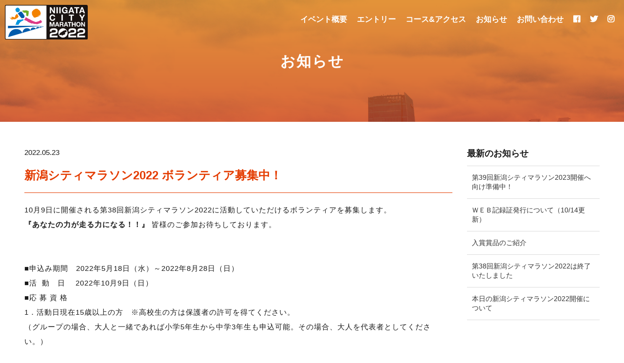

--- FILE ---
content_type: text/html; charset=UTF-8
request_url: http://runfes-niigata.com/2022/2022/05/23/%e6%96%b0%e6%bd%9f%e3%82%b7%e3%83%86%e3%82%a3%e3%83%9e%e3%83%a9%e3%82%bd%e3%83%b32022-%e3%83%9c%e3%83%a9%e3%83%b3%e3%83%86%e3%82%a3%e3%82%a2%e5%8b%9f%e9%9b%86%e4%b8%ad%ef%bc%81/
body_size: 14102
content:
<!DOCTYPE html>
<html lang="ja"
	prefix="og: http://ogp.me/ns#" >
<head prefix="og: http://ogp.me/ns# fb: http://ogp.me/ns/fb# article: http://ogp.me/ns/article#">

<!-- Global site tag (gtag.js) - Google Analytics -->
<script async src="https://www.googletagmanager.com/gtag/js?id=G-2DX3J1NYFV"></script>
<script>
  window.dataLayer = window.dataLayer || [];
  function gtag(){dataLayer.push(arguments);}
  gtag('js', new Date());

  gtag('config', 'G-2DX3J1NYFV');
</script>

	<meta charset="UTF-8">
	<meta name="viewport" content="width=device-width, initial-scale=1.0, maximum-scale=1.0, user-scalable=0" />
	<link rel="pingback" href="http://runfes-niigata.com/2022/xmlrpc.php" />
		<link href="https://fonts.googleapis.com/earlyaccess/roundedmplus1c.css" rel="stylesheet" />
	<link rel="stylesheet" href="https://cdnjs.cloudflare.com/ajax/libs/animate.css/3.5.2/animate.min.css">
	<link rel="stylesheet" href="https://use.fontawesome.com/releases/v5.8.1/css/all.css" integrity="sha384-50oBUHEmvpQ+1lW4y57PTFmhCaXp0ML5d60M1M7uH2+nqUivzIebhndOJK28anvf" crossorigin="anonymous">
		    <link rel="stylesheet" href="http://runfes-niigata.com/2022/wp-content/themes/ncm01/common.css" rel="stylesheet" />
	<script src="//ajax.googleapis.com/ajax/libs/jquery/1.12.0/jquery.min.js"></script>
	<script src="http://runfes-niigata.com/2022/wp-content/themes/ncm01/js/jquery.countdown.min.js"></script>
	<script src="http://runfes-niigata.com/2022/wp-content/themes/ncm01/js/jquery.matchHeight.js"></script>

    <link rel="stylesheet" href="https://cdn.jsdelivr.net/npm/bootstrap@4.1.3/dist/css/bootstrap.min.css" integrity="sha384-MCw98/SFnGE8fJT3GXwEOngsV7Zt27NXFoaoApmYm81iuXoPkFOJwJ8ERdknLPMO" crossorigin="anonymous">
    <script src="https://code.jquery.com/jquery-3.3.1.slim.min.js" integrity="sha384-q8i/X+965DzO0rT7abK41JStQIAqVgRVzpbzo5smXKp4YfRvH+8abtTE1Pi6jizo" crossorigin="anonymous"></script>
    <script src="https://cdn.jsdelivr.net/npm/popper.js@1.14.3/dist/umd/popper.min.js" integrity="sha384-ZMP7rVo3mIykV+2+9J3UJ46jBk0WLaUAdn689aCwoqbBJiSnjAK/l8WvCWPIPm49" crossorigin="anonymous"></script>
    <script src="https://cdn.jsdelivr.net/npm/bootstrap@4.1.3/dist/js/bootstrap.min.js" integrity="sha384-ChfqqxuZUCnJSK3+MXmPNIyE6ZbWh2IMqE241rYiqJxyMiZ6OW/JmZQ5stwEULTy" crossorigin="anonymous"></script>

	<!--[if lt IE 9]>
	<script src="http://runfes-niigata.com/2022/wp-content/themes/habakiri/js/html5shiv.min.js"></script>
	<![endif]-->
	<title>新潟シティマラソン2022 ボランティア募集中！ | 新潟シティマラソン</title>
<meta name='robots' content='max-image-preview:large' />

<!-- All in One SEO Pack 2.12 by Michael Torbert of Semper Fi Web Design[2451,2500] -->
<meta name="description"  content="10月9日に開催される第38回新潟シティマラソン2022に活動していただけるボランティアを募集します。 『あなたの力が走る力になる！！』 皆様のご参加お待ちしております。 ■申込み期間　2022年5月18日（水）～2022年8月28日（日） ■活 動　日 2022年10月9日（日） ■応 募 資 格" />

<meta name="keywords"  content="volunteer" />

<link rel="canonical" href="http://runfes-niigata.com/2022/2022/05/23/新潟シティマラソン2022-ボランティア募集中！/" />
<meta property="og:title" content="新潟シティマラソン2022 ボランティア募集中！ | 新潟シティマラソン" />
<meta property="og:type" content="article" />
<meta property="og:url" content="http://runfes-niigata.com/2022/2022/05/23/新潟シティマラソン2022-ボランティア募集中！/" />
<meta property="og:image" content="http://runfes-niigata.com/2022/wp-content/uploads/2022/06/OGP.jpg" />
<meta property="og:site_name" content="新潟シティマラソン" />
<meta property="og:description" content="10月9日に開催される第38回新潟シティマラソン2022に活動していただけるボランティアを募集します。 『あなたの力が走る力になる！！』 皆様のご参加お待ちしております。 ■申込み期間　2022年5月18日（水）～2022年8月28日（日） ■活 動　日 2022年10月9日（日） ■応 募 資 格 1．活動日現在15歳以上の方　※高校生の方は保護者の許可を得てください。 （グループの場合、大人と一緒であれば小学5年生から中学3年生も申込可能。その場合、大人を代表者としてください。） 2．事前説明会に参加できること　※10月1日（土曜）開催予定。グループの場合、代表者のみ出席でも可 3．活動日に指定の場所、時間に集合し、活動できること　※活動途中の早退や途中からの参加は不可 4．その他、新型コロナウィルス感染症拡大予防対策を含む、主催者が定める注意事項を遵守し活動できること ■支 給 物 品　スタッフ識別服飾品　※交通費、その他報酬等の支給はありません。 ■申込方法 申込フォームからお申込いただくか、申込書に必要事項を記入の上、郵送、FAX、持参、メールのいずれかの方法で、新潟シティマラソン実行委員会へ事務局へご提出ください。 ■募集要項・申込書・申込みフォーム ・募集要項 ・ボランティア申込書（PDF） ・ボランティア申込書（Excel） ・申込フォーム 募集要項をよく読んだ上で、お申し込みください。 ■申込・お問い合わせ先 新潟シティマラソン実行委員会事務局 〒951-8554　新潟市中央区古町通7番町1010番地　古町ルフル5階 新潟市文化スポーツ部スポーツ振興課内 TEL：025-226-2598（月～金　9：00～17：00　土日祝日を除く） FAX：025-226-0017 Eメール：sports@city.niigata.lg.jp " />
<meta property="article:published_time" content="2022-05-23T07:58:23Z" />
<meta property="article:modified_time" content="2022-06-14T11:38:24Z" />
<meta name="twitter:card" content="summary" />
<meta name="twitter:title" content="新潟シティマラソン2022 ボランティア募集中！ | 新潟シティマラソン" />
<meta name="twitter:description" content="10月9日に開催される第38回新潟シティマラソン2022に活動していただけるボランティアを募集します。 『あなたの力が走る力になる！！』 皆様のご参加お待ちしております。 ■申込み期間　2022年5月18日（水）～2022年8月28日（日） ■活 動　日 2022年10月9日（日） ■応 募 資 格 1．活動日現在15歳以上の方　※高校生の方は保護者の許可を得てください。 （グループの場合、大人と一緒であれば小学5年生から中学3年生も申込可能。その場合、大人を代表者としてください。） 2．事前説明会に参加できること　※10月1日（土曜）開催予定。グループの場合、代表者のみ出席でも可 3．活動日に指定の場所、時間に集合し、活動できること　※活動途中の早退や途中からの参加は不可 4．その他、新型コロナウィルス感染症拡大予防対策を含む、主催者が定める注意事項を遵守し活動できること ■支 給 物 品　スタッフ識別服飾品　※交通費、その他報酬等の支給はありません。 ■申込方法 申込フォームからお申込いただくか、申込書に必要事項を記入の上、郵送、FAX、持参、メールのいずれかの方法で、新潟シティマラソン実行委員会へ事務局へご提出ください。 ■募集要項・申込書・申込みフォーム ・募集要項 ・ボランティア申込書（PDF） ・ボランティア申込書（Excel） ・申込フォーム 募集要項をよく読んだ上で、お申し込みください。 ■申込・お問い合わせ先 新潟シティマラソン実行委員会事務局 〒951-8554　新潟市中央区古町通7番町1010番地　古町ルフル5階 新潟市文化スポーツ部スポーツ振興課内 TEL：025-226-2598（月～金　9：00～17：00　土日祝日を除く） FAX：025-226-0017 Eメール：sports@city.niigata.lg.jp " />
<meta name="twitter:image" content="http://runfes-niigata.com/2022/wp-content/uploads/2022/06/OGP.jpg" />
<meta itemprop="image" content="http://runfes-niigata.com/2022/wp-content/uploads/2022/06/OGP.jpg" />
<!-- /all in one seo pack -->
<link rel='dns-prefetch' href='//cdnjs.cloudflare.com' />
<link rel='dns-prefetch' href='//s.w.org' />
<link rel="alternate" type="application/rss+xml" title="新潟シティマラソン &raquo; フィード" href="http://runfes-niigata.com/2022/feed/" />
<link rel="alternate" type="application/rss+xml" title="新潟シティマラソン &raquo; コメントフィード" href="http://runfes-niigata.com/2022/comments/feed/" />
<link rel="alternate" type="application/rss+xml" title="新潟シティマラソン &raquo; 新潟シティマラソン2022 ボランティア募集中！ のコメントのフィード" href="http://runfes-niigata.com/2022/2022/05/23/%e6%96%b0%e6%bd%9f%e3%82%b7%e3%83%86%e3%82%a3%e3%83%9e%e3%83%a9%e3%82%bd%e3%83%b32022-%e3%83%9c%e3%83%a9%e3%83%b3%e3%83%86%e3%82%a3%e3%82%a2%e5%8b%9f%e9%9b%86%e4%b8%ad%ef%bc%81/feed/" />
<script type="text/javascript">
window._wpemojiSettings = {"baseUrl":"https:\/\/s.w.org\/images\/core\/emoji\/14.0.0\/72x72\/","ext":".png","svgUrl":"https:\/\/s.w.org\/images\/core\/emoji\/14.0.0\/svg\/","svgExt":".svg","source":{"concatemoji":"http:\/\/runfes-niigata.com\/2022\/wp-includes\/js\/wp-emoji-release.min.js?ver=6.0.11"}};
/*! This file is auto-generated */
!function(e,a,t){var n,r,o,i=a.createElement("canvas"),p=i.getContext&&i.getContext("2d");function s(e,t){var a=String.fromCharCode,e=(p.clearRect(0,0,i.width,i.height),p.fillText(a.apply(this,e),0,0),i.toDataURL());return p.clearRect(0,0,i.width,i.height),p.fillText(a.apply(this,t),0,0),e===i.toDataURL()}function c(e){var t=a.createElement("script");t.src=e,t.defer=t.type="text/javascript",a.getElementsByTagName("head")[0].appendChild(t)}for(o=Array("flag","emoji"),t.supports={everything:!0,everythingExceptFlag:!0},r=0;r<o.length;r++)t.supports[o[r]]=function(e){if(!p||!p.fillText)return!1;switch(p.textBaseline="top",p.font="600 32px Arial",e){case"flag":return s([127987,65039,8205,9895,65039],[127987,65039,8203,9895,65039])?!1:!s([55356,56826,55356,56819],[55356,56826,8203,55356,56819])&&!s([55356,57332,56128,56423,56128,56418,56128,56421,56128,56430,56128,56423,56128,56447],[55356,57332,8203,56128,56423,8203,56128,56418,8203,56128,56421,8203,56128,56430,8203,56128,56423,8203,56128,56447]);case"emoji":return!s([129777,127995,8205,129778,127999],[129777,127995,8203,129778,127999])}return!1}(o[r]),t.supports.everything=t.supports.everything&&t.supports[o[r]],"flag"!==o[r]&&(t.supports.everythingExceptFlag=t.supports.everythingExceptFlag&&t.supports[o[r]]);t.supports.everythingExceptFlag=t.supports.everythingExceptFlag&&!t.supports.flag,t.DOMReady=!1,t.readyCallback=function(){t.DOMReady=!0},t.supports.everything||(n=function(){t.readyCallback()},a.addEventListener?(a.addEventListener("DOMContentLoaded",n,!1),e.addEventListener("load",n,!1)):(e.attachEvent("onload",n),a.attachEvent("onreadystatechange",function(){"complete"===a.readyState&&t.readyCallback()})),(e=t.source||{}).concatemoji?c(e.concatemoji):e.wpemoji&&e.twemoji&&(c(e.twemoji),c(e.wpemoji)))}(window,document,window._wpemojiSettings);
</script>
<style type="text/css">
img.wp-smiley,
img.emoji {
	display: inline !important;
	border: none !important;
	box-shadow: none !important;
	height: 1em !important;
	width: 1em !important;
	margin: 0 0.07em !important;
	vertical-align: -0.1em !important;
	background: none !important;
	padding: 0 !important;
}
</style>
	<link rel='stylesheet' id='sbi_styles-css'  href='http://runfes-niigata.com/2022/wp-content/plugins/instagram-feed/css/sbi-styles.min.css?ver=6.0.5' type='text/css' media='all' />
<link rel='stylesheet' id='wp-block-library-css'  href='http://runfes-niigata.com/2022/wp-includes/css/dist/block-library/style.min.css?ver=6.0.11' type='text/css' media='all' />
<style id='global-styles-inline-css' type='text/css'>
body{--wp--preset--color--black: #000000;--wp--preset--color--cyan-bluish-gray: #abb8c3;--wp--preset--color--white: #ffffff;--wp--preset--color--pale-pink: #f78da7;--wp--preset--color--vivid-red: #cf2e2e;--wp--preset--color--luminous-vivid-orange: #ff6900;--wp--preset--color--luminous-vivid-amber: #fcb900;--wp--preset--color--light-green-cyan: #7bdcb5;--wp--preset--color--vivid-green-cyan: #00d084;--wp--preset--color--pale-cyan-blue: #8ed1fc;--wp--preset--color--vivid-cyan-blue: #0693e3;--wp--preset--color--vivid-purple: #9b51e0;--wp--preset--gradient--vivid-cyan-blue-to-vivid-purple: linear-gradient(135deg,rgba(6,147,227,1) 0%,rgb(155,81,224) 100%);--wp--preset--gradient--light-green-cyan-to-vivid-green-cyan: linear-gradient(135deg,rgb(122,220,180) 0%,rgb(0,208,130) 100%);--wp--preset--gradient--luminous-vivid-amber-to-luminous-vivid-orange: linear-gradient(135deg,rgba(252,185,0,1) 0%,rgba(255,105,0,1) 100%);--wp--preset--gradient--luminous-vivid-orange-to-vivid-red: linear-gradient(135deg,rgba(255,105,0,1) 0%,rgb(207,46,46) 100%);--wp--preset--gradient--very-light-gray-to-cyan-bluish-gray: linear-gradient(135deg,rgb(238,238,238) 0%,rgb(169,184,195) 100%);--wp--preset--gradient--cool-to-warm-spectrum: linear-gradient(135deg,rgb(74,234,220) 0%,rgb(151,120,209) 20%,rgb(207,42,186) 40%,rgb(238,44,130) 60%,rgb(251,105,98) 80%,rgb(254,248,76) 100%);--wp--preset--gradient--blush-light-purple: linear-gradient(135deg,rgb(255,206,236) 0%,rgb(152,150,240) 100%);--wp--preset--gradient--blush-bordeaux: linear-gradient(135deg,rgb(254,205,165) 0%,rgb(254,45,45) 50%,rgb(107,0,62) 100%);--wp--preset--gradient--luminous-dusk: linear-gradient(135deg,rgb(255,203,112) 0%,rgb(199,81,192) 50%,rgb(65,88,208) 100%);--wp--preset--gradient--pale-ocean: linear-gradient(135deg,rgb(255,245,203) 0%,rgb(182,227,212) 50%,rgb(51,167,181) 100%);--wp--preset--gradient--electric-grass: linear-gradient(135deg,rgb(202,248,128) 0%,rgb(113,206,126) 100%);--wp--preset--gradient--midnight: linear-gradient(135deg,rgb(2,3,129) 0%,rgb(40,116,252) 100%);--wp--preset--duotone--dark-grayscale: url('#wp-duotone-dark-grayscale');--wp--preset--duotone--grayscale: url('#wp-duotone-grayscale');--wp--preset--duotone--purple-yellow: url('#wp-duotone-purple-yellow');--wp--preset--duotone--blue-red: url('#wp-duotone-blue-red');--wp--preset--duotone--midnight: url('#wp-duotone-midnight');--wp--preset--duotone--magenta-yellow: url('#wp-duotone-magenta-yellow');--wp--preset--duotone--purple-green: url('#wp-duotone-purple-green');--wp--preset--duotone--blue-orange: url('#wp-duotone-blue-orange');--wp--preset--font-size--small: 13px;--wp--preset--font-size--medium: 20px;--wp--preset--font-size--large: 36px;--wp--preset--font-size--x-large: 42px;}.has-black-color{color: var(--wp--preset--color--black) !important;}.has-cyan-bluish-gray-color{color: var(--wp--preset--color--cyan-bluish-gray) !important;}.has-white-color{color: var(--wp--preset--color--white) !important;}.has-pale-pink-color{color: var(--wp--preset--color--pale-pink) !important;}.has-vivid-red-color{color: var(--wp--preset--color--vivid-red) !important;}.has-luminous-vivid-orange-color{color: var(--wp--preset--color--luminous-vivid-orange) !important;}.has-luminous-vivid-amber-color{color: var(--wp--preset--color--luminous-vivid-amber) !important;}.has-light-green-cyan-color{color: var(--wp--preset--color--light-green-cyan) !important;}.has-vivid-green-cyan-color{color: var(--wp--preset--color--vivid-green-cyan) !important;}.has-pale-cyan-blue-color{color: var(--wp--preset--color--pale-cyan-blue) !important;}.has-vivid-cyan-blue-color{color: var(--wp--preset--color--vivid-cyan-blue) !important;}.has-vivid-purple-color{color: var(--wp--preset--color--vivid-purple) !important;}.has-black-background-color{background-color: var(--wp--preset--color--black) !important;}.has-cyan-bluish-gray-background-color{background-color: var(--wp--preset--color--cyan-bluish-gray) !important;}.has-white-background-color{background-color: var(--wp--preset--color--white) !important;}.has-pale-pink-background-color{background-color: var(--wp--preset--color--pale-pink) !important;}.has-vivid-red-background-color{background-color: var(--wp--preset--color--vivid-red) !important;}.has-luminous-vivid-orange-background-color{background-color: var(--wp--preset--color--luminous-vivid-orange) !important;}.has-luminous-vivid-amber-background-color{background-color: var(--wp--preset--color--luminous-vivid-amber) !important;}.has-light-green-cyan-background-color{background-color: var(--wp--preset--color--light-green-cyan) !important;}.has-vivid-green-cyan-background-color{background-color: var(--wp--preset--color--vivid-green-cyan) !important;}.has-pale-cyan-blue-background-color{background-color: var(--wp--preset--color--pale-cyan-blue) !important;}.has-vivid-cyan-blue-background-color{background-color: var(--wp--preset--color--vivid-cyan-blue) !important;}.has-vivid-purple-background-color{background-color: var(--wp--preset--color--vivid-purple) !important;}.has-black-border-color{border-color: var(--wp--preset--color--black) !important;}.has-cyan-bluish-gray-border-color{border-color: var(--wp--preset--color--cyan-bluish-gray) !important;}.has-white-border-color{border-color: var(--wp--preset--color--white) !important;}.has-pale-pink-border-color{border-color: var(--wp--preset--color--pale-pink) !important;}.has-vivid-red-border-color{border-color: var(--wp--preset--color--vivid-red) !important;}.has-luminous-vivid-orange-border-color{border-color: var(--wp--preset--color--luminous-vivid-orange) !important;}.has-luminous-vivid-amber-border-color{border-color: var(--wp--preset--color--luminous-vivid-amber) !important;}.has-light-green-cyan-border-color{border-color: var(--wp--preset--color--light-green-cyan) !important;}.has-vivid-green-cyan-border-color{border-color: var(--wp--preset--color--vivid-green-cyan) !important;}.has-pale-cyan-blue-border-color{border-color: var(--wp--preset--color--pale-cyan-blue) !important;}.has-vivid-cyan-blue-border-color{border-color: var(--wp--preset--color--vivid-cyan-blue) !important;}.has-vivid-purple-border-color{border-color: var(--wp--preset--color--vivid-purple) !important;}.has-vivid-cyan-blue-to-vivid-purple-gradient-background{background: var(--wp--preset--gradient--vivid-cyan-blue-to-vivid-purple) !important;}.has-light-green-cyan-to-vivid-green-cyan-gradient-background{background: var(--wp--preset--gradient--light-green-cyan-to-vivid-green-cyan) !important;}.has-luminous-vivid-amber-to-luminous-vivid-orange-gradient-background{background: var(--wp--preset--gradient--luminous-vivid-amber-to-luminous-vivid-orange) !important;}.has-luminous-vivid-orange-to-vivid-red-gradient-background{background: var(--wp--preset--gradient--luminous-vivid-orange-to-vivid-red) !important;}.has-very-light-gray-to-cyan-bluish-gray-gradient-background{background: var(--wp--preset--gradient--very-light-gray-to-cyan-bluish-gray) !important;}.has-cool-to-warm-spectrum-gradient-background{background: var(--wp--preset--gradient--cool-to-warm-spectrum) !important;}.has-blush-light-purple-gradient-background{background: var(--wp--preset--gradient--blush-light-purple) !important;}.has-blush-bordeaux-gradient-background{background: var(--wp--preset--gradient--blush-bordeaux) !important;}.has-luminous-dusk-gradient-background{background: var(--wp--preset--gradient--luminous-dusk) !important;}.has-pale-ocean-gradient-background{background: var(--wp--preset--gradient--pale-ocean) !important;}.has-electric-grass-gradient-background{background: var(--wp--preset--gradient--electric-grass) !important;}.has-midnight-gradient-background{background: var(--wp--preset--gradient--midnight) !important;}.has-small-font-size{font-size: var(--wp--preset--font-size--small) !important;}.has-medium-font-size{font-size: var(--wp--preset--font-size--medium) !important;}.has-large-font-size{font-size: var(--wp--preset--font-size--large) !important;}.has-x-large-font-size{font-size: var(--wp--preset--font-size--x-large) !important;}
</style>
<link rel='stylesheet' id='wpfront-scroll-top-css'  href='http://runfes-niigata.com/2022/wp-content/plugins/wpfront-scroll-top/css/wpfront-scroll-top.min.css?ver=2.0.1' type='text/css' media='all' />
<link rel='stylesheet' id='habakiri-assets-css'  href='http://runfes-niigata.com/2022/wp-content/themes/habakiri/css/assets.min.css?ver=6.0.11' type='text/css' media='all' />
<link rel='stylesheet' id='habakiri-css'  href='http://runfes-niigata.com/2022/wp-content/themes/habakiri/style.min.css?ver=6.0.11' type='text/css' media='all' />
<link rel='stylesheet' id='ncm01-css'  href='http://runfes-niigata.com/2022/wp-content/themes/ncm01/style.css?ver=6.0.11' type='text/css' media='all' />
<script type='text/javascript' src='http://runfes-niigata.com/2022/wp-includes/js/jquery/jquery.min.js?ver=3.6.0' id='jquery-core-js'></script>
<script type='text/javascript' src='http://runfes-niigata.com/2022/wp-includes/js/jquery/jquery-migrate.min.js?ver=3.3.2' id='jquery-migrate-js'></script>
<script type='text/javascript' src='//cdnjs.cloudflare.com/ajax/libs/jquery-easing/1.4.1/jquery.easing.min.js?ver=6.0.11' id='jquery-easing-js'></script>
<link rel="https://api.w.org/" href="http://runfes-niigata.com/2022/wp-json/" /><link rel="alternate" type="application/json" href="http://runfes-niigata.com/2022/wp-json/wp/v2/posts/988" /><link rel="EditURI" type="application/rsd+xml" title="RSD" href="http://runfes-niigata.com/2022/xmlrpc.php?rsd" />
<link rel="wlwmanifest" type="application/wlwmanifest+xml" href="http://runfes-niigata.com/2022/wp-includes/wlwmanifest.xml" /> 
<meta name="generator" content="WordPress 6.0.11" />
<link rel='shortlink' href='http://runfes-niigata.com/2022/?p=988' />
<link rel="alternate" type="application/json+oembed" href="http://runfes-niigata.com/2022/wp-json/oembed/1.0/embed?url=http%3A%2F%2Frunfes-niigata.com%2F2022%2F2022%2F05%2F23%2F%25e6%2596%25b0%25e6%25bd%259f%25e3%2582%25b7%25e3%2583%2586%25e3%2582%25a3%25e3%2583%259e%25e3%2583%25a9%25e3%2582%25bd%25e3%2583%25b32022-%25e3%2583%259c%25e3%2583%25a9%25e3%2583%25b3%25e3%2583%2586%25e3%2582%25a3%25e3%2582%25a2%25e5%258b%259f%25e9%259b%2586%25e4%25b8%25ad%25ef%25bc%2581%2F" />
<link rel="alternate" type="text/xml+oembed" href="http://runfes-niigata.com/2022/wp-json/oembed/1.0/embed?url=http%3A%2F%2Frunfes-niigata.com%2F2022%2F2022%2F05%2F23%2F%25e6%2596%25b0%25e6%25bd%259f%25e3%2582%25b7%25e3%2583%2586%25e3%2582%25a3%25e3%2583%259e%25e3%2583%25a9%25e3%2582%25bd%25e3%2583%25b32022-%25e3%2583%259c%25e3%2583%25a9%25e3%2583%25b3%25e3%2583%2586%25e3%2582%25a3%25e3%2582%25a2%25e5%258b%259f%25e9%259b%2586%25e4%25b8%25ad%25ef%25bc%2581%2F&#038;format=xml" />
    <script>
    function hasWKGoogleAnalyticsCookie() {
      return (new RegExp('wp_wk_ga_untrack_' + document.location.hostname) ).test(document.cookie);
    }
    </script>
    
      <script>
      if( !hasWKGoogleAnalyticsCookie() ) {
        //Google Analytics
        (function(i,s,o,g,r,a,m){i['GoogleAnalyticsObject']=r;i[r]=i[r]||function(){
        (i[r].q=i[r].q||[]).push(arguments)},i[r].l=1*new Date();a=s.createElement(o),
        m=s.getElementsByTagName(o)[0];a.async=1;a.src=g;m.parentNode.insertBefore(a,m)
        })(window,document,'script','https://www.google-analytics.com/analytics.js','ga');
        ga('create', 'UA-93993387-1', 'auto');

                      ga('set', 'anonymizeIp', true);
          
        ga('send', 'pageview');
      }
      </script>

        <style>a{color:#337ab7}a:focus,a:active,a:hover{color:#23527c}.site-branding a{color:#000}.responsive-nav a{color:#000;font-size:12px}.responsive-nav a small{color:#777;font-size:10px}.responsive-nav a:hover small,.responsive-nav a:active small,.responsive-nav .current-menu-item small,.responsive-nav .current-menu-ancestor small,.responsive-nav .current-menu-parent small,.responsive-nav .current_page_item small,.responsive-nav .current_page_parent small{color:#777}.responsive-nav .menu>.menu-item>a,.header--transparency.header--fixed--is_scrolled .responsive-nav .menu>.menu-item>a{background-color:transparent;padding:23px 15px}.responsive-nav .menu>.menu-item>a:hover,.responsive-nav .menu>.menu-item>a:active,.responsive-nav .menu>.current-menu-item>a,.responsive-nav .menu>.current-menu-ancestor>a,.responsive-nav .menu>.current-menu-parent>a,.responsive-nav .menu>.current_page_item>a,.responsive-nav .menu>.current_page_parent>a,.header--transparency.header--fixed--is_scrolled .responsive-nav .menu>.menu-item>a:hover,.header--transparency.header--fixed--is_scrolled .responsive-nav .menu>.menu-item>a:active,.header--transparency.header--fixed--is_scrolled .responsive-nav .menu>.current-menu-item>a,.header--transparency.header--fixed--is_scrolled .responsive-nav .menu>.current-menu-ancestor>a,.header--transparency.header--fixed--is_scrolled .responsive-nav .menu>.current-menu-parent>a,.header--transparency.header--fixed--is_scrolled .responsive-nav .menu>.current_page_item>a,.header--transparency.header--fixed--is_scrolled .responsive-nav .menu>.current_page_parent>a{background-color:transparent;color:#337ab7}.responsive-nav .sub-menu a{background-color:#000;color:#777}.responsive-nav .sub-menu a:hover,.responsive-nav .sub-menu a:active,.responsive-nav .sub-menu .current-menu-item a,.responsive-nav .sub-menu .current-menu-ancestor a,.responsive-nav .sub-menu .current-menu-parent a,.responsive-nav .sub-menu .current_page_item a,.responsive-nav .sub-menu .current_page_parent a{background-color:#191919;color:#337ab7}.off-canvas-nav{font-size:12px}.responsive-nav,.header--transparency.header--fixed--is_scrolled .responsive-nav{background-color:transparent}#responsive-btn{background-color:transparent;border-color:#eee;color:#000}#responsive-btn:hover{background-color:#f5f5f5;border-color:#eee;color:#000}.habakiri-slider__transparent-layer{background-color:rgba( 0,0,0, 0.1 )}.page-header{background-color:#222;color:#fff}.pagination>li>a{color:#337ab7}.pagination>li>span{background-color:#337ab7;border-color:#337ab7}.pagination>li>a:focus,.pagination>li>a:hover,.pagination>li>span:focus,.pagination>li>span:hover{color:#23527c}.header{background-color:#fff}.header--transparency.header--fixed--is_scrolled{background-color:#fff !important}.footer{background-color:#111113}.footer-widget-area a{color:#777}.footer-widget-area,.footer-widget-area .widget_calendar #wp-calendar caption{color:#555}.footer-widget-area .widget_calendar #wp-calendar,.footer-widget-area .widget_calendar #wp-calendar *{border-color:#555}@media(min-width:992px){.responsive-nav{display:block}.off-canvas-nav,#responsive-btn{display:none !important}.header--2row{padding-bottom:0}.header--2row .header__col,.header--center .header__col{display:block}.header--2row .responsive-nav,.header--center .responsive-nav{margin-right:-1000px;margin-left:-1000px;padding-right:1000px;padding-left:1000px}.header--2row .site-branding,.header--center .site-branding{padding-bottom:0}.header--center .site-branding{text-align:center}}</style><link rel="icon" href="http://runfes-niigata.com/2022/wp-content/uploads/2022/06/cropped-favicon-32x32.jpg" sizes="32x32" />
<link rel="icon" href="http://runfes-niigata.com/2022/wp-content/uploads/2022/06/cropped-favicon-192x192.jpg" sizes="192x192" />
<link rel="apple-touch-icon" href="http://runfes-niigata.com/2022/wp-content/uploads/2022/06/cropped-favicon-180x180.jpg" />
<meta name="msapplication-TileImage" content="http://runfes-niigata.com/2022/wp-content/uploads/2022/06/cropped-favicon-270x270.jpg" />

	<script type="text/javascript">

	$(function(){
		$('#clock').countdown('2019/10/13 08:30:00', {elapse: true}).on('update.countdown', function(event) {
			if (event.elapsed) {
					$('#countdown').hide();
			} else {
					$('#countdown').show();
					$(this).html(event.strftime('<span class="digit color"><b>%D</b></span><span class="d">日</span><span class="digit"><b>%H</b></span><span class="d">時間</span><span class="digit"><b>%M</b></span><span class="d">分</span> <span class="digit small"><b>%S</b></span><span class="d">秒</span>'));
			}
		});
		$('.about-area-block').matchHeight();
	});

	jQuery(document).ready(function($){
		$(window).scroll(function (){
			$('.fadein').each(function(){
				var elemPos = $(this).offset().top;
				var scroll = $(window).scrollTop();
				var windowHeight = $(window).height();
				if (scroll > elemPos - windowHeight + 200){
					$(this).addClass('scrollin');
				}
			});
		});
	});
	</script>

	
</head>
<body class="post-template-default single single-post postid-988 single-format-standard blog-template-single-right-sidebar">


<div id="loader-bg">
	<div id="loader">
        <img src="http://runfes-niigata.com/2022/wp-content/themes/ncm01/img/common/logo.svg" alt="Now Loading...">
	</div>
</div>

<div id="wrap">
<header id="masthead" class="site-header">
	<div class="site-branding">
			<a class="logo" href="http://runfes-niigata.com/2022"><img class="arrow" src="http://runfes-niigata.com/2022/wp-content/themes/ncm01/img/common/logo.svg"></a>
	</div><!-- .site-branding -->
	<div id="nav-toggle">
		<div>
				<span></span>
				<span></span>
				<span></span>
		</div>
	</div>
	<div id="gloval-nav">
			<nav>
					<ul id="navigation">
							<li><a href="http://runfes-niigata.com/2022/requirements/">イベント概要</a></li>
							<li><a href="http://runfes-niigata.com/2022/entry">エントリー</a></li>
							<li><a href="http://runfes-niigata.com/2022/course">コース&アクセス</a></li>
							<li><a href="http://runfes-niigata.com/2022/category/news">お知らせ</a></li>
														<li><a href="http://runfes-niigata.com/2022/contact">お問い合わせ</a></li>
							<li class="sns"><a target="_blank" href="https://www.facebook.com/%E6%96%B0%E6%BD%9F%E3%82%B7%E3%83%86%E3%82%A3%E3%83%9E%E3%83%A9%E3%82%BD%E3%83%B3-1716145031970312/"><span>facebook</span> <i class="fab fa-facebook-f"></i></a></li>
							<li class="sns"><a target="_blank" href="https://twitter.com/runfes_Niigata"><span>twitter</span> <i class="fab fa-twitter"></i></a></li>
							<li class="sns"><a target="_blank" href="https://www.instagram.com/runfes_niigata/?hl=ja"><span>instagram</span> <i class="fab fa-instagram"></i></a></li>
					</ul>
			</nav>
	</div><!--/#gloval-->
</header><!-- #masthead -->



	<div id="contents">
		
    <div class="page_header">

        <div class="post-thumbnail">
            <img width="1600" height="500" src="http://runfes-niigata.com/2021/wp-content/uploads/2019/03/top-content-bg-1.jpg" class="attachment-post-thumbnail size-post-thumbnail wp-post-image" alt=""></div><!-- .post-thumbnail -->

        <div class="overlay"></div>
        <h1 class="page-header__title">
            <span>お知らせ</span>
        </h1>
    </div>


    <section class="section">
        <div class="container">
            <div class="row">
                <div class="col-md-9">

                    
                        <time datetime="2022-05-23">2022.05.23</time>
                        <h2 class="entry__title entry-title">新潟シティマラソン2022 ボランティア募集中！</h2>
                        <p><p>10月9日に開催される第38回新潟シティマラソン2022に活動していただけるボランティアを募集します。<br />
<strong>『あなたの力が走る力になる！！』</strong> 皆様のご参加お待ちしております。</p>
<p>&nbsp;</p>
<p>■申込み期間　2022年5月18日（水）～2022年8月28日（日）<br />
■活  動　日　 2022年10月9日（日）<br />
■応 募 資 格<br />
1．活動日現在15歳以上の方　※高校生の方は保護者の許可を得てください。<br />
（グループの場合、大人と一緒であれば小学5年生から中学3年生も申込可能。その場合、大人を代表者としてください。）<br />
2．事前説明会に参加できること　※10月1日（土曜）開催予定。グループの場合、代表者のみ出席でも可<br />
3．活動日に指定の場所、時間に集合し、活動できること　※活動途中の早退や途中からの参加は不可<br />
4．その他、新型コロナウィルス感染症拡大予防対策を含む、主催者が定める注意事項を遵守し活動できること</p>
<p>■支 給 物 品　スタッフ識別服飾品　※交通費、その他報酬等の支給はありません。</p>
<p>■申込方法<br />
申込フォームからお申込いただくか、申込書に必要事項を記入の上、郵送、FAX、持参、メールのいずれかの方法で、新潟シティマラソン実行委員会へ事務局へご提出ください。</p>
<p>■募集要項・申込書・申込みフォーム<br />
・<a href="https://www.city.niigata.lg.jp/kanko/sport/taikai/niigatacitymarason/koubo-volu.files/volu-moushikomi2022-2.pdf"><span style="color: #0000ff;">募集要項</span></a><br />
・<a href="https://www.city.niigata.lg.jp/kanko/sport/taikai/niigatacitymarason/koubo-volu.files/volu-moushikomi2022.pdf"><span style="color: #0000ff;">ボランティア申込書（PDF）</span></a><br />
・<a href="https://view.officeapps.live.com/op/view.aspx?src=https%3A%2F%2Fwww.city.niigata.lg.jp%2Fkanko%2Fsport%2Ftaikai%2Fniigatacitymarason%2Fkoubo-volu.files%2Fvolu-moushikomi2022.xlsx&amp;wdOrigin=BROWSELINK"><span style="color: #0000ff;">ボランティア申込書（Excel）</span></a><br />
・<span style="color: #0000ff;"><a class="externalLink" style="color: #0000ff;" href="https://www.shinsei.elg-front.jp/niigata-City2/uketsuke/dform.do?acs=koubovolu" target="_blank" rel="noopener">申込フォーム</a><br />
</span>募集要項をよく読んだ上で、お申し込みください。<span style="color: #0000ff;"><br />
</span></p>
<p>■申込・お問い合わせ先<br />
新潟シティマラソン実行委員会事務局<br />
〒951-8554　新潟市中央区古町通7番町1010番地　古町ルフル5階<br />
新潟市文化スポーツ部スポーツ振興課内<br />
TEL：025-226-2598（月～金　9：00～17：00　土日祝日を除く）<br />
FAX：025-226-0017<br />
Eメール：sports@city.niigata.lg.jp</p>
<p>&nbsp;</p>
</p>

                    
                    <div class="page_nav">
                        <a href="http://runfes-niigata.com/2022/2022/05/16/%e7%ac%ac38%e5%9b%9e-%e6%96%b0%e6%bd%9f%e3%82%b7%e3%83%86%e3%82%a3%e3%83%9e%e3%83%a9%e3%82%bd%e3%83%b32022%e3%80%80%e9%96%8b%e5%82%ac%e3%81%84%e3%81%9f%e3%81%97%e3%81%be%e3%81%99%ef%bc%81/" rel="prev">前の記事へ</a>                        <a href="http://runfes-niigata.com/2022/2022/06/10/2019%e5%a4%a7%e4%bc%9a%e3%82%a8%e3%83%b3%e3%83%88%e3%83%aa%e3%83%bc%e8%80%85%e3%81%ab%e5%90%91%e3%81%91%e3%81%9f%e5%84%aa%e5%85%88%e5%8f%97%e4%bb%98%e3%81%ae%e3%81%94%e6%a1%88%e5%86%85%e3%81%ab/" rel="next">次の記事へ</a>                    </div><!--/.page_nav-->

                </div><!--/.col-->

                <div class="col-md-3">
                    <aside id="sub">
	<div class="sidebar">
		<div id="recent-posts-2" class="widget sidebar-widget widget_recent_entries">
		<h2 class="sidebar-widget__title h4">最新のお知らせ</h2>

		<ul>
											<li>
					<a href="http://runfes-niigata.com/2022/2023/02/17/%e7%ac%ac39%e5%9b%9e%e6%96%b0%e6%bd%9f%e3%82%b7%e3%83%86%e3%82%a3%e3%83%9e%e3%83%a9%e3%82%bd%e3%83%b32023%e9%96%8b%e5%82%ac%e3%81%b8%e5%90%91%e3%81%91%e6%ba%96%e5%82%99%e4%b8%ad%ef%bc%81/">第39回新潟シティマラソン2023開催へ向け準備中！</a>
									</li>
											<li>
					<a href="http://runfes-niigata.com/2022/2022/10/14/%ef%bd%97%ef%bd%85%ef%bd%82%e8%a8%98%e9%8c%b2%e8%a8%bc%e7%99%ba%e8%a1%8c%e3%81%ab%e3%81%a4%e3%81%84%e3%81%a6/">ＷＥＢ記録証発行について（10/14更新）</a>
									</li>
											<li>
					<a href="http://runfes-niigata.com/2022/2022/10/11/%e5%85%a5%e8%b3%9e%e8%b3%9e%e5%93%81%e3%81%ae%e3%81%94%e7%b4%b9%e4%bb%8b/">入賞賞品のご紹介</a>
									</li>
											<li>
					<a href="http://runfes-niigata.com/2022/2022/10/09/%e7%ac%ac38%e5%9b%9e%e6%96%b0%e6%bd%9f%e3%82%b7%e3%83%86%e3%82%a3%e3%83%9e%e3%83%a9%e3%82%bd%e3%83%b32022%e3%81%af%e7%b5%82%e4%ba%86%e3%81%97%e3%81%be%e3%81%97%e3%81%9f/">第38回新潟シティマラソン2022は終了いたしました</a>
									</li>
											<li>
					<a href="http://runfes-niigata.com/2022/2022/10/09/%e6%9c%ac%e6%97%a5%e3%81%ae%e6%96%b0%e6%bd%9f%e3%82%b7%e3%83%86%e3%82%a3%e3%83%9e%e3%83%a9%e3%82%bd%e3%83%b32022%e9%96%8b%e5%82%ac%e3%81%ab%e3%81%a4%e3%81%84%e3%81%a6/">本日の新潟シティマラソン2022開催について</a>
									</li>
					</ul>

		</div></div><!-- #sub --></aside>
                </div><!--/.col-->

            </div><!--/.container-->
    </section>


<section class="section pb-0">


	<div id="target_sponcer" class="sponcor-area">
		<div class="sponcor-area-inner"></div><!--/.sponcor-area-inner-->

		<div class="container">
			<h2 class="top_h2">SPONSOR<span>スポンサー</span></h2>

			<div class="row">
				<div class="col-md-4 col-sm-4 col-md-offset-4 mb-3">
					<a target="blank" href="http://www.satosyokuhin.co.jp/">
						<img style="margin-bottom:15px;" src="http://runfes-niigata.com/2022/wp-content/themes/ncm01/img/side01.jpg" alt="サトウ食品">
					</a>
				</div>
			</div>


            <div class="row" style="justify-content: center;">
                <div class="col-md-2 col-sm-6 col-xs-6">
                    <a target="blank" href="http://www.secom-joshinetsu.co.jp/index.shtml">
                        <img style="margin-bottom:15px;" src="http://runfes-niigata.com/2022/wp-content/themes/ncm01/img/side02.jpg" alt="SECOM">
                    </a>
                </div>
                <div class="col-md-2 col-sm-6 col-xs-6">
                    <a target="blank" href="http://www.dai-ichi-life.co.jp/">
                        <img style="margin-bottom:15px;" src="http://runfes-niigata.com/2022/wp-content/themes/ncm01/img/side03.jpg" alt="第一生命">
                    </a>
                </div>
                <div class="col-md-2 col-sm-6 col-xs-6">
                    <a target="blank" href="https://www.dhbk.co.jp/index.html">
                        <img style="margin-bottom:15px;" src="http://runfes-niigata.com/2022/wp-content/themes/ncm01/img/daishi.jpg" alt="第四銀行">
                    </a>
                </div>

                <div class="col-md-2 col-sm-6 col-xs-6">
                    <a target="blank" href="https://living-gallery.com/">
                        <img style="margin-bottom:15px;" src="http://runfes-niigata.com/2022/wp-content/themes/ncm01/img/side06.jpg" alt="リビングギャラリー">
                    </a>
                </div>
            </div>
            <div class="row" style="justify-content: center;">
                <div class="col-md-2 col-sm-6 col-xs-6">
                    <a target="blank" href="https://www.kashimaya.jp/">
                        <img style="margin-bottom:15px;" src="http://runfes-niigata.com/2022/wp-content/themes/ncm01/img/common/bnr_kashimaya.png" alt="かしまや">
                    </a>
                </div>

                <div class="col-md-2 col-sm-6 col-xs-6">
                    <a target="blank" href="https://www.dac.co.jp/">
                        <img style="margin-bottom:15px;" src="http://runfes-niigata.com/2022/wp-content/themes/ncm01/img/common/dac_logo.jpg" alt="doc">
                    </a>
                </div>

                

                <div class="col-md-2 col-sm-6 col-xs-6">
                    <a target="blank" href="http://www.hardoff.co.jp/">
                        <img style="margin-bottom:15px;" src="http://runfes-niigata.com/2022/wp-content/themes/ncm01/img/side05.jpg" alt="ハードオフ">
                    </a>
                </div>

                <div class="col-md-2 col-sm-6 col-xs-6">
                    <a target="blank" href="http://www.n-hirose.co.jp/">
                        <img style="margin-bottom:15px;" src="http://runfes-niigata.com/2022/wp-content/themes/ncm01/img/side07.jpg" alt="廣瀬">
                    </a>
                </div>

                <div class="col-md-2 col-sm-6 col-xs-6">
                    <a target="blank" href="https://www.hasetai.com/">
                        <img style="margin-bottom:15px;" src="http://runfes-niigata.com/2022/wp-content/themes/ncm01/img/common/bnr_hasegawa.png" alt="長谷川体育施設">
                    </a>
                </div>
            </div>



            <div class="row">
                <div class="col-md-2 col-sm-4 col-md-offset-5 col-md-offset-4">
                    <a target="blank" href="https://www.toto-growing.com/">
                        <img style="margin-bottom:15px;" src="http://runfes-niigata.com/2022/wp-content/themes/ncm01/img/toto.jpg" alt="トト">
                    </a>
                </div>
            </div><!--/.row-->



             


				
			</div><!--/.row-->



	<div class="sponsor_text" style="position:relative; color:#fff; margin-top:60px;">
	<p class="center">
大和ハウス工業株式会社／株式会社日本旅行／朝日酒造株式会社／株式会社STK<span style="height:0;" class="br"></span>
BSN新潟放送新潟日報社／新潟綜合警備保障株式会社／サップセキュリティー株式会社<span style="height:0;" class="br"></span>
JA新潟市／JA新潟かがやき／JA全農にいがた／株式会社セイヒョー<span style="height:0;" class="br"></span>
新潟内野ライオンズクラブ／亀田製菓株式会社／アルビレックスチアリーダーズ<span style="height:0;" class="br"></span>
公益財団法人新潟市開発公社／森永製菓株式会社／カバヤ食品株式会社<span style="height:0;" class="br"></span>
生活協同組合パルシステム新潟ときめき／まちなかcafeぷれ～る／田辺工業株式会社／新潟県行政書士会</p>
	</div><!--/.sponsor_text-->

		</div><!--/.container-->

	</div><!--/.sponcor-area-->

</section>

    <section class="section">

		<div class="container my-5">
	<div class="row" style="justify-content: center;">
				<div class="col-md-3 col-4">
					<a target="blank" href="https://marche.niigata2km.com/">
					<img style="margin-bottom:15px;" src="http://runfes-niigata.com/2022/wp-content/themes/ncm01/img/common/event01.png" alt="">
					</a>
				</div>

				<div class="col-md-3 col-4">
					<a target="blank" href="https://niigata-flower-festival.com/">
					<img style="margin-bottom:15px;" src="http://runfes-niigata.com/2022/wp-content/themes/ncm01/img/common/event02.png" alt="">
					</a>
				</div>

				<div class="col-md-3 col-4">
					<a target="blank" href="https://ssl.niigata-furumachi.jp/dondon/">
					<img style="margin-bottom:15px;" src="http://runfes-niigata.com/2022/wp-content/themes/ncm01/img/common/event03.png" alt="">
					</a>
				</div>
	</div>
</div>


	<div class="container pt-3">
        <h3 class="page_h3">過去の大会情報</h3>
		<div class="row justify-content-center">
            <div class="col-md-2 col-6">
                <a target="blank" href="http://runfes-niigata.com/2017">
                    <img style="margin-bottom:15px;" src="http://runfes-niigata.com/2022/wp-content/themes/ncm01/img/2017bnr.png" alt="新潟シティマラソン2017">
                </a>
            </div>


            <div class="col-md-2 col-6">
                <a target="blank" href="http://runfes-niigata.com/2018">
                    <img style="margin-bottom:15px;" src="http://runfes-niigata.com/2022/wp-content/themes/ncm01/img/2018bnr.png" alt="新潟シティマラソン2018">
                </a>
            </div>

            <div class="col-md-2 col-6">
                <a target="blank" href="http://runfes-niigata.com/2019">
                    <img style="margin-bottom:15px;" src="http://runfes-niigata.com/2022/wp-content/themes/ncm01/img/2019bnr.png" alt="新潟シティマラソン2019">
                </a>
            </div>

            <div class="col-md-2 col-6">
                <a target="blank" href="http://runfes-niigata.com/_2020">
                    <img style="margin-bottom:15px;" src="http://runfes-niigata.com/2022/wp-content/themes/ncm01/img/2020bnr.png" alt="新潟シティマラソン2020">
                </a>
            </div>

            <div class="col-md-2 col-6">
                <a target="blank" href="http://runfes-niigata.com/2021">
                    <img style="margin-bottom:15px;" src="http://runfes-niigata.com/2022/wp-content/themes/ncm01/img/2021bnr.png" alt="新潟シティマラソン2021">
                </a>
            </div>



        </div><!--/.row-->
	</div><!--/.container-->
</section>



<div class="foot_contact_area">
	<div class="container">
		<div class="row">
			<div class="col-sm-4 col-md-4 col-md-offset-2">
				<h2 class="foot_title">CONTACT <span>お問い合わせ</span></h2>
			</div>

			<div class="col-sm-6">
				<p>〒951-8554<br>
				新潟市中央区古町通7番町1010番地 古町ルフル 5階<br>
				TEL 025-226-2598　(月〜金 9時〜17時 土日祝日除く)<br>
				FAX 025-226-0017<br>
				E-mail sports@city.niigata.lg.jp</p>
			</div>
		</div><!--/.row-->
	</div><!--/.container-->
</div><!--/.foot_contact_area-->


<footer id="footer" class="footer">
	<div class="container">
        <div class="row">
            <div class="col-md-3">
                <img style="margin-bottom:15px;" src="http://runfes-niigata.com/2022/wp-content/themes/ncm01/img/sdgs.png" alt="">
            </div>
            <div class="col-md-9">
                <img style="margin-bottom:15px;" src="http://runfes-niigata.com/2022/wp-content/themes/ncm01/img/sdgs_02.png" alt="">
            </div>
        </div><!--/.row-->
    </div><!--/.container-->
    <br>
    <div class="container">
        <div class="row">
            <div class="col-md-6">
                <p>［主　催］新潟シティマラソン実行委員会／新潟市／新潟市陸上競技協会<br>
                    ［共　催］公益財団法人新潟市スポーツ協会<br>
                    ［主　管］新潟市陸上競技協会</p>
            </div>

            <div class="col-sm-6">
                <p class="fl-right"><a class="" href="http://runfes-niigata.com/2022"><img src="http://runfes-niigata.com/2022/wp-content/themes/ncm01/img/common/logo.png" alt="Now Loading..."></a></p>
            </div>
        </div><!--/.row-->
    </div><!--/.container-->


	<div class="copyright">
		<div class="container">
			<p>Copyright © 新潟シティマラソン 2026 All Rights Reserved.</p>
		<!-- end .container --></div>
	<!-- end .copyright --></div>

</footer><!-- end #footer -->

<!-- end #container --></div>



<script>
$(document).ready(function(){
  	$(function () {
        $('#nav-toggle').on('click', function() {
            $('body').toggleClass('open');
        });
        $('#navigation li').on({
            'mouseenter' : function(){
                var index = $(this).index();
                $('#nav-bg-wrap .nav-bg').eq(index).addClass('active');
            },
            'mouseleave' : function(){
                var index = $(this).index();
                $('#nav-bg-wrap .nav-bg').eq(index).removeClass('active');
            }
        });
    });

		$(window).scroll(function(){
			if ($(window).scrollTop() > 50) {
				$('header').addClass('fixed');
			} else {
				$('header').removeClass('fixed');
			}
		});

		jQuery('a[href^="#"]').click(function() {
      var speed = 800;
      var href= jQuery(this).attr("href");
      var target = jQuery(href == "#" || href == "" ? 'html' : href);
      var position = target.offset().top - 100;
      jQuery('body,html').animate({scrollTop:position}, speed, 'swing');
      return false;
   });
});

</script>
<script src="http://runfes-niigata.com/2022/wp-content/themes/ncm01/js/common.js"></script>



    <div id="wpfront-scroll-top-container">
        <img src="http://runfes-niigata.com/2022/wp-content/plugins/wpfront-scroll-top/images/icons/1.png" alt="" />    </div>
    <script type="text/javascript">function wpfront_scroll_top_init() {if(typeof wpfront_scroll_top == "function" && typeof jQuery !== "undefined") {wpfront_scroll_top({"scroll_offset":100,"button_width":0,"button_height":0,"button_opacity":0.8000000000000000444089209850062616169452667236328125,"button_fade_duration":200,"scroll_duration":400,"location":1,"marginX":20,"marginY":20,"hide_iframe":false,"auto_hide":false,"auto_hide_after":2,"button_action":"top","button_action_element_selector":"","button_action_container_selector":"html, body","button_action_element_offset":0});} else {setTimeout(wpfront_scroll_top_init, 100);}}wpfront_scroll_top_init();</script><!-- Instagram Feed JS -->
<script type="text/javascript">
var sbiajaxurl = "http://runfes-niigata.com/2022/wp-admin/admin-ajax.php";
</script>
		<script>
		jQuery( function( $ ) {
			$( '.js-responsive-nav' ).responsive_nav( {
				direction: 'right'
			} );
		} );
		</script>
		<script type='text/javascript' src='http://runfes-niigata.com/2022/wp-content/plugins/wpfront-scroll-top/js/wpfront-scroll-top.min.js?ver=2.0.1' id='wpfront-scroll-top-js'></script>
<script type='text/javascript' src='http://runfes-niigata.com/2022/wp-includes/js/comment-reply.min.js?ver=6.0.11' id='comment-reply-js'></script>
<script type='text/javascript' src='http://runfes-niigata.com/2022/wp-content/themes/habakiri/js/app.min.js?ver=6.0.11' id='habakiri-js'></script>
<script type='text/javascript' src='http://runfes-niigata.com/2022/wp-content/themes/ncm01/js/jquery.bxslider.js' id='jquery.scroll-js'></script>
			<script type="text/javascript">
				jQuery.noConflict();
				(function( $ ) {
					$(function() {
						// More code using $ as alias to jQuery
						$("area[href*=\\#],a[href*=\\#]:not([href=\\#]):not([href^='\\#tab']):not([href^='\\#quicktab']):not([href^='\\#pane'])").click(function() {
							if (location.pathname.replace(/^\//,'') == this.pathname.replace(/^\//,'') && location.hostname == this.hostname) {
								var target = $(this.hash);
								target = target.length ? target : $('[name=' + this.hash.slice(1) +']');
								if (target.length) {
								$('html,body').animate({
								scrollTop: target.offset().top - 20  
								},900 ,'easeInQuint');
								return false;
								}
							}
						});
					});
				})(jQuery);	
			</script>				
				

</div><!--/.wrap-->
</body>
</html>


--- FILE ---
content_type: text/css
request_url: http://runfes-niigata.com/2022/wp-content/themes/ncm01/common.css
body_size: 2494
content:
@charset "utf-8";
/*
Theme Name: ncm01
Theme URI:
Template: habakiri
Description:
Author:
Tags:
Version: 0.1.2
*/




/****************************************
	   General Setting
*****************************************/
body{
    font-family: "ヒラギノ角ゴ ProN W3", "Hiragino Kaku Gothic ProN", "メイリオ", "Meiryo", "verdana", sans-serif;
	font-weight: 500;
    font-size: 16px;
}
.h1, .h2, .h3, .h4, .h5, .h6, h1, h2, h3, h4, h5, h6 {
    font-family: 'Noto Sans', sans-serif;
}
ul li{list-style: none}
.red{color:#ff0000;}
.center{text-align: center;}
.fl{float:left;}
.fr{float:right;}
.strong{
	color:#333;
	font-size:18px;
	font-family: 'Mplus 1p', sans-serif;
	font-weight: 900 !important;
}
.row{clear:both;}
a img:hover{opacity:0.6;}
.bold{font-weight:bold;}
.br:before {
	content: "\A" ;
	white-space: pre ;
}
.fR{float:right !important;}
.fL{float:left !important;}
.tR{text-align: right;}
.tL{text-align:left;}
@media (min-width: 769px) {
	.no-margin{
		margin:0 !important;
		padding:0 !important;
	}
}
.no-margin-sp{
	margin:0 !important;
	padding:0 !important;
}
a:hover{
	color:#128acc !important;
	text-decoration: none;
}
body a{color:#333;}
.center{text-align: center;}
.clearfix:after{
	content: "";
	display: block;
	clear:both;
	position: static;
}
@media (min-width: 769px) {
	/* 画面外にいる状態 */
	.fadein {
	    opacity : 0.0;
	    transform : translate(0, 50px);
	    transition : all 1100ms;
	    }

	/* 画面内に入った状態 */
	.fadein.scrollin {
	    opacity : 1;
	    transform : translate(0, 0);
	}
}
a:link{text-decoration: none !important;}
a:visited{text-decoration: none !important;}
a:active{text-decoration: none !important;}
a i:hover{opacity: 0.6;}
body ul{margin:0; padding:0;}
.red{color:#d41819;}
section.section{
	clear: both;
	padding:50px 0;
	background:#fff;
}
section.top_section{
	clear: both;
	padding:50px 0;
}

/* OPENING --------------------------------------------- */
html {
	overflow-y: scroll;
}
#loader-bg {
	display: none;
	position: fixed;
	width: 100%;
	height: 100%;
	top: 0px;
	left: 0px;
	background: #fff;
	z-index: 99998;
}
#loader img {
	display: none;
	position: absolute;
	top: 45%;
	left: 50%;
	transform: translate(-50%,-50%);
	width: 200px;
	height:auto;
	z-index: 99999;
	display: block;
}
@media (max-width: 550px) {
	#loader img {
		width:50%;
	}
}







/* post =============================================*/
h1.entry__title{
	color:#006cb1;
	font-size: 20px;
	padding:15px 0 15px 0;
	border-bottom:1px solid #006cb1;
	margin-bottom: 20px;
}
h1.entry__title a{color:#006cb1;}
h2.sidebar-widget__title{
	padding-bottom:10px;
	border-bottom:1px solid #dcdcdc;
}
span.runnet_title {
    color: #E62A8A;
    font-weight: bold;
    font-size: 24px;
}
.sub-page-archive-contents{
	margin-top:100px;
}
@media (max-width: 769px) {
	.sub-page-archive-contents{
		margin-top:50px;
	}
}

table.size-table th{
	width:auto !important;
}
table.size-table td{
	width:auto !important;
	text-align:center;
}

@media (max-width: 769px) {
	table.size-table{
		width:100%;
	}
	table.size-table th{
		width:14% !important;
		padding:3px !important;
	}
	table.size-table td{
		width:14% !important;
		text-align:center;
		padding:3px !important;
	}
}


/* - - - - - - - - - - - - - - - - - - - - - - - - - - - - - - - - - - - - - - - - - - - - - - - - - - - - - - - - -
  : 991
- - - - - - - - - - - - - - - - - - - - - - - - - - - - - - - - - - - - - - - - - - - - - - - - - - - - - - - - - */
@media (max-width: 991px) {

}

/* - - - - - - - - - - - - - - - - - - - - - - - - - - - - - - - - - - - - - - - - - - - - - - - - - - - - - - - - -
  : 769
- - - - - - - - - - - - - - - - - - - - - - - - - - - - - - - - - - - - - - - - - - - - - - - - - - - - - - - - - */
@media (max-width: 769px) {

}

/* - - - - - - - - - - - - - - - - - - - - - - - - - - - - - - - - - - - - - - - - - - - - - - - - - - - - - - - - -
  : 410
- - - - - - - - - - - - - - - - - - - - - - - - - - - - - - - - - - - - - - - - - - - - - - - - - - - - - - - - - */
@media (max-width: 410px) {

}
ul#menu-global_top_navi{
	clear:both !important;
	/*margin-top:35px;*/
}
ul.head_top_top{
	width:500px;
	position: absolute;
	top:0;
	right:0;
	z-index: 999;
	display: block;
}
ul.head_top_top:after{
	content:"";
	display:block;
	clear: both;
}
ul.head_top_top li{
	width:48%;
	margin-right:1px;
}
ul.head_top_top li a {
	display: block;
    background-color: #333;
    color: #fff;
    padding: 5px 5px;
	font-size: 14px !important;
	text-align: center;
}


ul#menu-global_top_navi li.sp-menu{
	display: none;
}


.sp_contents{
	display: none;
}

@media (max-width: 991px) {
	ul.head_top_top{
		display: none;
	}ul#menu-global_top_navi li.sp-menu{
		display: block;
	}
	.sp_contents{
		display: block;
	}
	a.btn_en{
		display: block;
		background-color: #333;
		color: #fff;
		padding: 10px 5px;
		font-size: 14px !important;
		text-align: center;
		margin:10px 0;
	}
}

/*大会概要*/
span.kiro_2{
    background: #34afb0;
    color: #fff;
    padding: 3px 10px;
    margin: 10px 0 5px 0;
    display: inline-block;
    font-weight: bold;
}
span.kiro_10{
    background: #f33699;
    color: #fff;
    padding: 3px 10px;
    margin: 10px 0 5px 0;
    display: inline-block;
    font-weight: bold;
}
span.kiro_15{
	background: #FF6601;
	color: #fff;
	padding: 3px 10px;
	margin: 10px 0 5px 0;
	display: inline-block;
	font-weight: bold;
}
span.kiro_20{
	background: #4B1F1B;
	color: #fff;
	padding: 3px 10px;
	margin: 10px 0 5px 0;
	display: inline-block;
	font-weight: bold;
}
span.kyotsu{
    background: #ff8001;
    color: #fff;
    padding: 3px 10px;
    margin: 10px 0 5px 0;
    display: inline-block;
    font-weight: bold;
}

ol.num_list li {
    list-style-type: none;
    counter-increment: cnt;
    padding: 2px 0 5px 0;
}

ol.num_list li::before {
    content: "(" counter(cnt) ") ";
}
table.t01{
    margin: 1rem 0 3rem 0;
}
table.t01 th{
    white-space: nowrap;
}
table.t01 td.nowrap{
    white-space: nowrap;
}

.entry_list {
    border-bottom: 1px solid #dcdcdc;
    padding: 0px 0 15px 0;
    margin: 0 0 15px 0;
}
.entry_list time {
    color: #E43C00;
}
.entry_list h3 {
    margin: 0;
}
.entry_list p {
    color: #1a1a1a;
}
.sidebar-widget ul li {
    border-bottom: 1px solid #dcdcdc;
}
.sidebar-widget ul li a {
    padding: 10px;
    font-size: 14px;
    line-height: 1.4;
    display: block;
}
h2.sidebar-widget__title {
    font-family: a-otf-midashi-go-mb31-pr6n, sans-serif;
    border-bottom: 1px solid #dcdcdc;
    margin-bottom: 0;
}
h2.entry__title {
    color: #E43C00;
    font-size: 24px;
    padding: 15px 0 15px 0;
    border-bottom: 1px solid #E43C00;
    margin-bottom: 20px;
}
h2.entry__title a {
    color: #F38200;
}
.page_nav {
    width: 100%;
    display: -webkit-box;
    display: -ms-flexbox;
    display: flex;
    -webkit-box-pack: justify;
    -ms-flex-pack: justify;
    justify-content: space-between;
    margin: 80px 0 50px 0;
}
.page_nav a {
    width: 49%;
    display: block;
    background: #f5f5f5;
    color: #E43C00;
    text-align: center;
    padding: 15px;
    transition: 0.3s;
}
.page_nav a:hover {
    background: #E43C00;
    color: #fff !important;
    text-decoration: none;
    transition: 0.3s;
}
span.runnet_title {
    color: #f90;
    font-weight: bold;
    font-size: 24px;
}
.container img {
    width: 100%;
    height: auto;
}
h3.entry-title{
    margin: 1rem 0;
}
.post-thumbnail{
    width: 100%;
    height: 100%;
}
.page_header img.attachment-post-thumbnail {
    position: absolute;
    width: 100% !important;
    height: 100% !important;
    object-fit: cover;
    object-position: 50% 50%;
}





--- FILE ---
content_type: text/css
request_url: http://runfes-niigata.com/2022/wp-content/themes/ncm01/style.css?ver=6.0.11
body_size: 17739
content:
@charset "utf-8";/*
 * ress.css • v1.2.2
 * MIT License
 * github.com/filipelinhares/ress
 */html{box-sizing:border-box;overflow-y:scroll;-webkit-text-size-adjust:100%;line-height:180%}*,::before,::after{background-repeat:no-repeat;box-sizing:inherit}::before,::after{text-decoration:inherit;vertical-align:inherit}*{padding:0;margin:0}audio:not([controls]){display:none;height:0}hr{overflow:visible}article,aside,details,figcaption,figure,footer,header,main,menu,nav,section,summary{display:block}summary{display:list-item}small{font-size:80%}[hidden],template{display:none}abbr[title]{border-bottom:1px dotted;text-decoration:none}a{background-color:transparent;-webkit-text-decoration-skip:objects}a:active,a:hover{outline-width:0}code,kbd,pre,samp{font-family:monospace, monospace}b,strong{font-weight:bolder}dfn{font-style:italic}mark{background-color:#ff0;color:#000}sub,sup{font-size:75%;line-height:0;position:relative;vertical-align:baseline}sub{bottom:-0.25em}sup{top:-0.5em}input{border-radius:0}button,[type="button"],[type="reset"],[type="submit"],[role="button"]{cursor:pointer}[disabled]{cursor:default}[type="number"]{width:auto}[type="search"]{-webkit-appearance:textfield}[type="search"]::-webkit-search-cancel-button,[type="search"]::-webkit-search-decoration{-webkit-appearance:none}textarea{overflow:auto;resize:vertical}button,input,optgroup,select,textarea{font:inherit}optgroup{font-weight:bold}button{overflow:visible}button::-moz-focus-inner,[type="button"]::-moz-focus-inner,[type="reset"]::-moz-focus-inner,[type="submit"]::-moz-focus-inner{border-style:0;padding:0}button:-moz-focusring,[type="button"]::-moz-focus-inner,[type="reset"]::-moz-focus-inner,[type="submit"]::-moz-focus-inner{outline:1px dotted ButtonText}button,html [type="button"],[type="reset"],[type="submit"]{-webkit-appearance:button}button,select{text-transform:none}button,input,select,textarea{background-color:transparent;border-style:none;color:inherit}select{-moz-appearance:none;-webkit-appearance:none}select::-ms-expand{display:none}select::-ms-value{color:currentColor}legend{border:0;color:inherit;display:table;max-width:100%;white-space:normal}::-webkit-file-upload-button{-webkit-appearance:button;font:inherit}[type="search"]{-webkit-appearance:textfield;outline-offset:-2px}img{border-style:none}progress{vertical-align:baseline}svg:not(:root){overflow:hidden}audio,canvas,progress,video{display:inline-block}@media screen{[hidden~="screen"]{display:inherit}[hidden~="screen"]:not(:active):not(:focus):not(:target){position:absolute !important;clip:rect(0 0 0 0) !important}}[aria-busy="true"]{cursor:progress}[aria-controls]{cursor:pointer}[aria-disabled]{cursor:default}::-moz-selection{background-color:#b3d4fc;color:#000;text-shadow:none}::selection{background-color:#b3d4fc;color:#000;text-shadow:none}.animate{opacity:0;-webkit-animation-fill-mode:both;animation-fill-mode:both;-webkit-animation-duration:1s;animation-duration:1s;-webkit-animation-timing-function:ease;animation-timing-function:ease}@-webkit-keyframes fadeIn{0%{opacity:0}100%{opacity:1}}@keyframes fadeIn{0%{opacity:0}100%{opacity:1}}.fadeIn{-webkit-animation-name:fadeIn;animation-name:fadeIn}@-webkit-keyframes fadeInUp{0%{opacity:0;-webkit-transform:translateY(20%);transform:translateY(20%)}100%{opacity:1;-webkit-transform:translateY(0);transform:translateY(0)}}@keyframes fadeInUp{0%{opacity:0;-webkit-transform:translateY(20%);transform:translateY(20%)}100%{opacity:1;-webkit-transform:translateY(0);transform:translateY(0)}}.fadeInUp{-webkit-animation-name:fadeInUp;animation-name:fadeInUp}@-webkit-keyframes fadeInDown{from{opacity:0;-webkit-transform:translateY(-20%);transform:translateY(-20%)}to{opacity:1;-webkit-transform:translateY(0);transform:translateY(0)}}@keyframes fadeInDown{from{opacity:0;-webkit-transform:translateY(-20%);transform:translateY(-20%)}to{opacity:1;-webkit-transform:translateY(0);transform:translateY(0)}}.fadeInDown{-webkit-animation-name:fadeInDown;animation-name:fadeInDown}@-webkit-keyframes fadeInLeft{from{opacity:0;-webkit-transform:translateX(-20%);transform:translateX(-20%)}to{opacity:1;-webkit-transform:translateX(0);transform:translateX(0)}}@keyframes fadeInLeft{from{opacity:0;-webkit-transform:translateX(-20%);transform:translateX(-20%)}to{opacity:1;-webkit-transform:translateX(0);transform:translateX(0)}}.fadeInLeft{-webkit-animation-name:fadeInLeft;animation-name:fadeInLeft}@-webkit-keyframes fadeInRight{from{opacity:0;-webkit-transform:translateX(20%);transform:translateX(20%)}to{opacity:1;-webkit-transform:translateX(0);transform:translateX(0)}}@keyframes fadeInRight{from{opacity:0;-webkit-transform:translateX(20%);transform:translateX(20%)}to{opacity:1;-webkit-transform:translateX(0);transform:translateX(0)}}.fadeInRight{-webkit-animation-name:fadeInRight;animation-name:fadeInRight}.load-up{opacity:0;transform:translateY(5px);transition:1s ease-out}.load-up.is-show{opacity:1;transform:translateY(0)}.load-right{opacity:0;transform:translateX(5px);transition:1.8s ease-out}.load-right.is-show{opacity:1;transform:translateX(0)}@font-face{font-family:YuGothicM;src:local("Yu Gothic Medium")}a{transition:0.4s}a:hover{opacity:0.75;transition:0.4s}*{box-sizing:border-box}body{font-family:YakuHanJP, noto-sans-cjk-jp, '游ゴシック Medium', YuGothic, YuGothicM, sans-serif !important;color:#1A1A1A;font-size:14px}@media (min-width:600px){body{font-size:15px}}img{max-width:100%;height:auto;vertical-align:bottom}svg{max-width:100%}a{color:inherit;text-decoration:none}@media (min-width:600px){a.mobile-link{pointer-events:none}}ul,ul li{margin:0;padding:0;list-style-type:none;line-height:1.8}ul.disc{padding-left:1.5rem}ul.disc li{margin-bottom:0.5rem}ul.disc,ul.disc li{list-style-type:disc;list-style-position:outside}h1,h2,h3,h4,h5{margin-bottom:1em;font-weight:700;line-height:170% !important}p{line-height:200%;letter-spacing:1px;margin-bottom:1.5rem}p+p{margin-top:1em}@media (-ms-high-contrast:none){.svg-full{width:100%}}*:focus{outline:none}.container img{width:100%;height:auto}.wrap{overflow:hidden}.site-body{min-height:100vh}.fullwidth{margin-left:calc(((100vw - 100%) / 2) * -1);margin-right:calc(((100vw - 100%) / 2) * -1);padding-left:calc((100vw - 100%) / 2);padding-right:calc((100vw - 100%) / 2)}.container,.container-middle,.container-middle-small,.container-small{padding-left:1rem;padding-right:1rem;margin:0 auto}.container.padding-none,.container .container-middle,.container .container-small{padding-left:0;padding-right:0}.container .container-middle{max-width:1180px}.container .container-middle-small{max-width:840px}.container .container-small{max-width:420px}@media (min-width:900px){.container{width:100%;max-width:calc(1250px + 2rem)}.container.padding-none{max-width:1250px}}@media (min-width:600px){.container-middle{width:100%;max-width:calc(1180px + 2rem);margin:0 auto}}@media (min-width:600px){.container-middle-small{width:100%;max-width:calc(840px + 2rem);margin:0 auto}}@media (min-width:600px){.container-small{width:100%;max-width:calc(420px + 2rem);margin:0 auto}}.column_box{display:flex;flex-direction:row;flex-wrap:wrap}.column_box img{width:100%;height:auto}.column_box .col-2{margin:0 0px 0px 0;width:100%}@media only screen and (min-width:768px){.column_box .col-2{width:calc(50% - 30px * 2 / 4);margin:0 30px 0px 0}}.column_box .col-2:nth-child(2n+2){margin-right:0}.column_box .col-2-order-2{order:0;margin:0 0px 0px 0px}@media only screen and (min-width:768px){.column_box .col-2-order-2{order:2;margin:0 0px 0px auto}}.column_box .col-2-2{width:calc(50% - 1rem * 2 / 4) !important;margin:0 1rem 0px 0}@media only screen and (min-width:768px){.column_box .col-2-2{width:calc(50% - 30px * 2 / 4) !important;margin:0 30px 0px 0}}.column_box .col-3{margin-right:0;width:100%}@media only screen and (min-width:768px){.column_box .col-3{width:calc(33.333333333% - 30px * 2 / 3)}}.column_box .col-3:nth-child(3n+3){margin-right:0px}@media only screen and (min-width:768px){.column_box .col-3:nth-child(3n+3){margin-right:0}}.column_box .col-4{margin:0 0px 0px 0;width:100%}@media only screen and (min-width:768px){.column_box .col-4{width:calc(25% - 30px * 2 / 2);margin:0 30px 0px 0}}.column_box .col-4:nth-child(4n+4){margin-right:0}@media (min-width:600px){.sp-visible{display:none}}@media (max-width:599px){.sp-none{display:none}}.tab-visible{display:none}@media (min-width:600px){.tab-visible{display:block}}@media (min-width:600px){.tab-none{display:none}}.tabyoko-visible{display:none}@media (min-width:900px){.tabyoko-visible{display:block}}@media (min-width:900px){.tabyoko-none{display:none}}.pc-visible{display:none}@media (min-width:1200px){.pc-visible{display:block}}@media (min-width:1200px){.pc-none{display:none}}.pcbig-visible{display:none}@media (min-width:1800px){.pcbig-visible{display:block}}@media (min-width:1800px){.pcbig-none{display:none}}.clearfix:after{content:"";display:block;clear:both}.inline-block{display:inline-block;*display:inline;*zoom:1}hr{margin:3rem 0;border:none;height:1px;width:100%;background:#707070}.hover-opacity{-webkit-transition:0.4s;transition:0.4s}.hover-opacity:hover{filter:alpha(opacity=60);-moz-opacity:0.6;opacity:0.6}.delay-1ms{-webkit-animation-delay:0.1s;animation-delay:0.1s}.delay-2ms{-webkit-animation-delay:0.2s;animation-delay:0.2s}.delay-3ms{-webkit-animation-delay:0.3s;animation-delay:0.3s}.delay-4ms{-webkit-animation-delay:0.4s;animation-delay:0.4s}.delay-5ms{-webkit-animation-delay:0.5s;animation-delay:0.5s}.delay-6ms{-webkit-animation-delay:0.6s;animation-delay:0.6s}.delay-7ms{-webkit-animation-delay:0.7s;animation-delay:0.7s}.delay-8ms{-webkit-animation-delay:0.8s;animation-delay:0.8s}.delay-9ms{-webkit-animation-delay:0.9s;animation-delay:0.9s}.delay-10ms{-webkit-animation-delay:1s;animation-delay:1s}.delay-11ms{-webkit-animation-delay:1.1s;animation-delay:1.1s}.delay-12ms{-webkit-animation-delay:1.2s;animation-delay:1.2s}.delay-13ms{-webkit-animation-delay:1.3s;animation-delay:1.3s}.delay-14ms{-webkit-animation-delay:1.4s;animation-delay:1.4s}.delay-15ms{-webkit-animation-delay:1.5s;animation-delay:1.5s}.delay-16ms{-webkit-animation-delay:1.6s;animation-delay:1.6s}.delay-17ms{-webkit-animation-delay:1.7s;animation-delay:1.7s}.delay-18ms{-webkit-animation-delay:1.8s;animation-delay:1.8s}.delay-19ms{-webkit-animation-delay:1.9s;animation-delay:1.9s}.delay-20ms{-webkit-animation-delay:2s;animation-delay:2s}.delay-21ms{-webkit-animation-delay:2.1s;animation-delay:2.1s}.delay-22ms{-webkit-animation-delay:2.2s;animation-delay:2.2s}.delay-23ms{-webkit-animation-delay:2.3s;animation-delay:2.3s}.delay-24ms{-webkit-animation-delay:2.4s;animation-delay:2.4s}.delay-25ms{-webkit-animation-delay:2.5s;animation-delay:2.5s}.delay-26ms{-webkit-animation-delay:2.6s;animation-delay:2.6s}.delay-27ms{-webkit-animation-delay:2.7s;animation-delay:2.7s}.delay-28ms{-webkit-animation-delay:2.8s;animation-delay:2.8s}.delay-29ms{-webkit-animation-delay:2.9s;animation-delay:2.9s}.delay-30ms{-webkit-animation-delay:3s;animation-delay:3s}.delay-31ms{-webkit-animation-delay:3.1s;animation-delay:3.1s}.delay-32ms{-webkit-animation-delay:3.2s;animation-delay:3.2s}.delay-33ms{-webkit-animation-delay:3.3s;animation-delay:3.3s}.delay-34ms{-webkit-animation-delay:3.4s;animation-delay:3.4s}.delay-35ms{-webkit-animation-delay:3.5s;animation-delay:3.5s}.delay-36ms{-webkit-animation-delay:3.6s;animation-delay:3.6s}.delay-37ms{-webkit-animation-delay:3.7s;animation-delay:3.7s}.delay-38ms{-webkit-animation-delay:3.8s;animation-delay:3.8s}.delay-39ms{-webkit-animation-delay:3.9s;animation-delay:3.9s}.delay-40ms{-webkit-animation-delay:4s;animation-delay:4s}.delay-41ms{-webkit-animation-delay:4.1s;animation-delay:4.1s}.delay-42ms{-webkit-animation-delay:4.2s;animation-delay:4.2s}.delay-43ms{-webkit-animation-delay:4.3s;animation-delay:4.3s}.delay-44ms{-webkit-animation-delay:4.4s;animation-delay:4.4s}.delay-45ms{-webkit-animation-delay:4.5s;animation-delay:4.5s}.delay-46ms{-webkit-animation-delay:4.6s;animation-delay:4.6s}.delay-47ms{-webkit-animation-delay:4.7s;animation-delay:4.7s}.delay-48ms{-webkit-animation-delay:4.8s;animation-delay:4.8s}.delay-49ms{-webkit-animation-delay:4.9s;animation-delay:4.9s}.delay-50ms{-webkit-animation-delay:5s;animation-delay:5s}.fz10{font-size:0.625rem}.fz11{font-size:0.6875rem}.fz12{font-size:0.75rem}.fz13{font-size:0.8125rem}.fz14{font-size:0.875rem}.fz15{font-size:0.9375rem}.fz16{font-size:1rem}.fz17{font-size:1.0625rem}.fz18{font-size:1.125rem}.fz19{font-size:1.1875rem}.fz20{font-size:1.25rem}.fz21{font-size:1.3125rem}.fz22{font-size:1.375rem}.fz23{font-size:1.4375rem}.fz24{font-size:1.5rem}.fz25{font-size:1.5625rem}.fz26{font-size:1.625rem}.fz27{font-size:1.6875rem}.fz28{font-size:1.75rem}.fz29{font-size:1.8125rem}.fz30{font-size:1.875rem}.fz31{font-size:1.9375rem}.fz32{font-size:2rem}.fz33{font-size:2.0625rem}.fz34{font-size:2.125rem}.fz35{font-size:2.1875rem}.fz36{font-size:2.25rem}.fz37{font-size:2.3125rem}.fz38{font-size:2.375rem}.fz39{font-size:2.4375rem}.fz40{font-size:2.5rem}.fz41{font-size:2.5625rem}.fz42{font-size:2.625rem}.fz43{font-size:2.6875rem}.fz44{font-size:2.75rem}.fz45{font-size:2.8125rem}.fz46{font-size:2.875rem}.fz47{font-size:2.9375rem}.fz48{font-size:3rem}.fz49{font-size:3.0625rem}.fz50{font-size:3.125rem}.fw100{font-weight:100 !important}.fw200{font-weight:200 !important}.fw300{font-weight:300 !important}.fw400{font-weight:400 !important}.fw500{font-weight:500 !important}.fw600{font-weight:600 !important}.fw700{font-weight:700 !important}.inner-link{color:#1A1A1A}.inner-link:hover{text-decoration:underline}.text-bold{font-weight:bold}.text-note{font-size:0.875em}.text-left{text-align:left !important}.text-center{text-align:center !important}.text-right{text-align:right !important}.sp-text-center{text-align:center !important}@media (min-width:600px){.sp-text-center{text-align:left !important}}.tab-text-center{text-align:left !important}@media (min-width:600px){.tab-text-center{text-align:center !important}}.tabyoko-text-center{text-align:left !important}@media (min-width:900px){.tabyoko-text-center{text-align:center !important}}.pc-text-center{text-align:left !important}@media (min-width:1200px){.pc-text-center{text-align:center !important}}.pcbig-text-center{text-align:left !important}@media (min-width:1800px){.pcbig-text-center{text-align:center !important}}.tabless-text-center{text-align:center !important}@media (min-width:900px){.tabless-text-center{text-align:left !important}}.tabyokoless-text-center{text-align:center !important}@media (min-width:1200px){.tabyokoless-text-center{text-align:left !important}}.pcless-text-center{text-align:center !important}@media (min-width:1800px){.pcless-text-center{text-align:left !important}}.text-justify{text-align:justify}.indent{text-indent:-1em;padding-left:1em}.mt0{margin-top:0px !important}.mb0{margin-bottom:0px !important}.pt0{padding-top:0px !important}.pb0{padding-bottom:0px !important}.mt5{margin-top:5px !important}.mb5{margin-bottom:5px !important}.pt5{padding-top:5px !important}.pb5{padding-bottom:5px !important}.mt10{margin-top:10px !important}.mb10{margin-bottom:10px !important}.pt10{padding-top:10px !important}.pb10{padding-bottom:10px !important}.mt15{margin-top:15px !important}.mb15{margin-bottom:15px !important}.pt15{padding-top:15px !important}.pb15{padding-bottom:15px !important}.mt20{margin-top:20px !important}.mb20{margin-bottom:20px !important}.pt20{padding-top:20px !important}.pb20{padding-bottom:20px !important}.mt25{margin-top:25px !important}.mb25{margin-bottom:25px !important}.pt25{padding-top:25px !important}.pb25{padding-bottom:25px !important}.mt30{margin-top:30px !important}.mb30{margin-bottom:30px !important}.pt30{padding-top:30px !important}.pb30{padding-bottom:30px !important}.mt35{margin-top:35px !important}.mb35{margin-bottom:35px !important}.pt35{padding-top:35px !important}.pb35{padding-bottom:35px !important}.mt40{margin-top:40px !important}.mb40{margin-bottom:40px !important}.pt40{padding-top:40px !important}.pb40{padding-bottom:40px !important}.mt45{margin-top:45px !important}.mb45{margin-bottom:45px !important}.pt45{padding-top:45px !important}.pb45{padding-bottom:45px !important}.mt50{margin-top:50px !important}.mb50{margin-bottom:50px !important}.pt50{padding-top:50px !important}.pb50{padding-bottom:50px !important}.mt55{margin-top:55px !important}.mb55{margin-bottom:55px !important}.pt55{padding-top:55px !important}.pb55{padding-bottom:55px !important}.mt60{margin-top:60px !important}.mb60{margin-bottom:60px !important}.pt60{padding-top:60px !important}.pb60{padding-bottom:60px !important}.mt65{margin-top:65px !important}.mb65{margin-bottom:65px !important}.pt65{padding-top:65px !important}.pb65{padding-bottom:65px !important}.mt70{margin-top:70px !important}.mb70{margin-bottom:70px !important}.pt70{padding-top:70px !important}.pb70{padding-bottom:70px !important}.mt75{margin-top:75px !important}.mb75{margin-bottom:75px !important}.pt75{padding-top:75px !important}.pb75{padding-bottom:75px !important}.mt80{margin-top:80px !important}.mb80{margin-bottom:80px !important}.pt80{padding-top:80px !important}.pb80{padding-bottom:80px !important}.mt85{margin-top:85px !important}.mb85{margin-bottom:85px !important}.pt85{padding-top:85px !important}.pb85{padding-bottom:85px !important}.mt90{margin-top:90px !important}.mb90{margin-bottom:90px !important}.pt90{padding-top:90px !important}.pb90{padding-bottom:90px !important}.mt95{margin-top:95px !important}.mb95{margin-bottom:95px !important}.pt95{padding-top:95px !important}.pb95{padding-bottom:95px !important}.mt100{margin-top:100px !important}.mb100{margin-bottom:100px !important}.pt100{padding-top:100px !important}.pb100{padding-bottom:100px !important}.mte0{margin-top:0em !important}.mbe0{margin-bottom:0em !important}.mtr0{margin-top:0rem !important}.mbr0{margin-bottom:0rem !important}.mte5{margin-top:0.5em !important}.mbe5{margin-bottom:0.5em !important}.mtr5{margin-top:0.5rem !important}.mbr5{margin-bottom:0.5rem !important}.mte10{margin-top:1em !important}.mbe10{margin-bottom:1em !important}.mtr10{margin-top:1rem !important}.mbr10{margin-bottom:1rem !important}.mte15{margin-top:1.5em !important}.mbe15{margin-bottom:1.5em !important}.mtr15{margin-top:1.5rem !important}.mbr15{margin-bottom:1.5rem !important}.mte20{margin-top:2em !important}.mbe20{margin-bottom:2em !important}.mtr20{margin-top:2rem !important}.mbr20{margin-bottom:2rem !important}.mte25{margin-top:2.5em !important}.mbe25{margin-bottom:2.5em !important}.mtr25{margin-top:2.5rem !important}.mbr25{margin-bottom:2.5rem !important}.mte30{margin-top:3em !important}.mbe30{margin-bottom:3em !important}.mtr30{margin-top:3rem !important}.mbr30{margin-bottom:3rem !important}.mte35{margin-top:3.5em !important}.mbe35{margin-bottom:3.5em !important}.mtr35{margin-top:3.5rem !important}.mbr35{margin-bottom:3.5rem !important}.mte40{margin-top:4em !important}.mbe40{margin-bottom:4em !important}.mtr40{margin-top:4rem !important}.mbr40{margin-bottom:4rem !important}.mte45{margin-top:4.5em !important}.mbe45{margin-bottom:4.5em !important}.mtr45{margin-top:4.5rem !important}.mbr45{margin-bottom:4.5rem !important}.mte50{margin-top:5em !important}.mbe50{margin-bottom:5em !important}.mtr50{margin-top:5rem !important}.mbr50{margin-bottom:5rem !important}.mte55{margin-top:5.5em !important}.mbe55{margin-bottom:5.5em !important}.mtr55{margin-top:5.5rem !important}.mbr55{margin-bottom:5.5rem !important}.mte60{margin-top:6em !important}.mbe60{margin-bottom:6em !important}.mtr60{margin-top:6rem !important}.mbr60{margin-bottom:6rem !important}.mte65{margin-top:6.5em !important}.mbe65{margin-bottom:6.5em !important}.mtr65{margin-top:6.5rem !important}.mbr65{margin-bottom:6.5rem !important}.mte70{margin-top:7em !important}.mbe70{margin-bottom:7em !important}.mtr70{margin-top:7rem !important}.mbr70{margin-bottom:7rem !important}.mte75{margin-top:7.5em !important}.mbe75{margin-bottom:7.5em !important}.mtr75{margin-top:7.5rem !important}.mbr75{margin-bottom:7.5rem !important}.mte80{margin-top:8em !important}.mbe80{margin-bottom:8em !important}.mtr80{margin-top:8rem !important}.mbr80{margin-bottom:8rem !important}.mte85{margin-top:8.5em !important}.mbe85{margin-bottom:8.5em !important}.mtr85{margin-top:8.5rem !important}.mbr85{margin-bottom:8.5rem !important}.mte90{margin-top:9em !important}.mbe90{margin-bottom:9em !important}.mtr90{margin-top:9rem !important}.mbr90{margin-bottom:9rem !important}.mte95{margin-top:9.5em !important}.mbe95{margin-bottom:9.5em !important}.mtr95{margin-top:9.5rem !important}.mbr95{margin-bottom:9.5rem !important}.mte100{margin-top:10em !important}.mbe100{margin-bottom:10em !important}.mtr100{margin-top:10rem !important}.mbr100{margin-bottom:10rem !important}.col{display:-webkit-box;display:flex;flex-wrap:wrap}.col>*{width:100%}.col>.sp-1{width:8.3333333333%}.col>.offset-sp-1{margin-left:8.3333333333%}.col>.sp-2{width:16.6666666667%}.col>.offset-sp-2{margin-left:16.6666666667%}.col>.sp-3{width:25%}.col>.offset-sp-3{margin-left:25%}.col>.sp-4{width:33.3333333333%}.col>.offset-sp-4{margin-left:33.3333333333%}.col>.sp-5{width:41.6666666667%}.col>.offset-sp-5{margin-left:41.6666666667%}.col>.sp-6{width:50%}.col>.offset-sp-6{margin-left:50%}.col>.sp-7{width:58.3333333333%}.col>.offset-sp-7{margin-left:58.3333333333%}.col>.sp-8{width:66.6666666667%}.col>.offset-sp-8{margin-left:66.6666666667%}.col>.sp-9{width:75%}.col>.offset-sp-9{margin-left:75%}.col>.sp-10{width:83.3333333333%}.col>.offset-sp-10{margin-left:83.3333333333%}.col>.sp-11{width:91.6666666667%}.col>.offset-sp-11{margin-left:91.6666666667%}.col>.sp-12{width:100%}.col>.offset-sp-12{margin-left:100%}@media (min-width:600px){.col>.tab-1{width:8.3333333333%}}@media (min-width:600px){.col>.offset-tab-1{margin-left:8.3333333333%}}@media (min-width:600px){.col>.tab-2{width:16.6666666667%}}@media (min-width:600px){.col>.offset-tab-2{margin-left:16.6666666667%}}@media (min-width:600px){.col>.tab-3{width:25%}}@media (min-width:600px){.col>.offset-tab-3{margin-left:25%}}@media (min-width:600px){.col>.tab-4{width:33.3333333333%}}@media (min-width:600px){.col>.offset-tab-4{margin-left:33.3333333333%}}@media (min-width:600px){.col>.tab-5{width:41.6666666667%}}@media (min-width:600px){.col>.offset-tab-5{margin-left:41.6666666667%}}@media (min-width:600px){.col>.tab-6{width:50%}}@media (min-width:600px){.col>.offset-tab-6{margin-left:50%}}@media (min-width:600px){.col>.tab-7{width:58.3333333333%}}@media (min-width:600px){.col>.offset-tab-7{margin-left:58.3333333333%}}@media (min-width:600px){.col>.tab-8{width:66.6666666667%}}@media (min-width:600px){.col>.offset-tab-8{margin-left:66.6666666667%}}@media (min-width:600px){.col>.tab-9{width:75%}}@media (min-width:600px){.col>.offset-tab-9{margin-left:75%}}@media (min-width:600px){.col>.tab-10{width:83.3333333333%}}@media (min-width:600px){.col>.offset-tab-10{margin-left:83.3333333333%}}@media (min-width:600px){.col>.tab-11{width:91.6666666667%}}@media (min-width:600px){.col>.offset-tab-11{margin-left:91.6666666667%}}@media (min-width:600px){.col>.tab-12{width:100%}}@media (min-width:600px){.col>.offset-tab-12{margin-left:100%}}@media (min-width:900px){.col>.tabyoko-1{width:8.3333333333%}}@media (min-width:900px){.col>.offset-tabyoko-1{margin-left:8.3333333333%}}@media (min-width:900px){.col>.tabyoko-2{width:16.6666666667%}}@media (min-width:900px){.col>.offset-tabyoko-2{margin-left:16.6666666667%}}@media (min-width:900px){.col>.tabyoko-3{width:25%}}@media (min-width:900px){.col>.offset-tabyoko-3{margin-left:25%}}@media (min-width:900px){.col>.tabyoko-4{width:33.3333333333%}}@media (min-width:900px){.col>.offset-tabyoko-4{margin-left:33.3333333333%}}@media (min-width:900px){.col>.tabyoko-5{width:41.6666666667%}}@media (min-width:900px){.col>.offset-tabyoko-5{margin-left:41.6666666667%}}@media (min-width:900px){.col>.tabyoko-6{width:50%}}@media (min-width:900px){.col>.offset-tabyoko-6{margin-left:50%}}@media (min-width:900px){.col>.tabyoko-7{width:58.3333333333%}}@media (min-width:900px){.col>.offset-tabyoko-7{margin-left:58.3333333333%}}@media (min-width:900px){.col>.tabyoko-8{width:66.6666666667%}}@media (min-width:900px){.col>.offset-tabyoko-8{margin-left:66.6666666667%}}@media (min-width:900px){.col>.tabyoko-9{width:75%}}@media (min-width:900px){.col>.offset-tabyoko-9{margin-left:75%}}@media (min-width:900px){.col>.tabyoko-10{width:83.3333333333%}}@media (min-width:900px){.col>.offset-tabyoko-10{margin-left:83.3333333333%}}@media (min-width:900px){.col>.tabyoko-11{width:91.6666666667%}}@media (min-width:900px){.col>.offset-tabyoko-11{margin-left:91.6666666667%}}@media (min-width:900px){.col>.tabyoko-12{width:100%}}@media (min-width:900px){.col>.offset-tabyoko-12{margin-left:100%}}@media (min-width:1200px){.col>.pc-1{width:8.3333333333%}}@media (min-width:1200px){.col>.offset-pc-1{margin-left:8.3333333333%}}@media (min-width:1200px){.col>.pc-2{width:16.6666666667%}}@media (min-width:1200px){.col>.offset-pc-2{margin-left:16.6666666667%}}@media (min-width:1200px){.col>.pc-3{width:25%}}@media (min-width:1200px){.col>.offset-pc-3{margin-left:25%}}@media (min-width:1200px){.col>.pc-4{width:33.3333333333%}}@media (min-width:1200px){.col>.offset-pc-4{margin-left:33.3333333333%}}@media (min-width:1200px){.col>.pc-5{width:41.6666666667%}}@media (min-width:1200px){.col>.offset-pc-5{margin-left:41.6666666667%}}@media (min-width:1200px){.col>.pc-6{width:50%}}@media (min-width:1200px){.col>.offset-pc-6{margin-left:50%}}@media (min-width:1200px){.col>.pc-7{width:58.3333333333%}}@media (min-width:1200px){.col>.offset-pc-7{margin-left:58.3333333333%}}@media (min-width:1200px){.col>.pc-8{width:66.6666666667%}}@media (min-width:1200px){.col>.offset-pc-8{margin-left:66.6666666667%}}@media (min-width:1200px){.col>.pc-9{width:75%}}@media (min-width:1200px){.col>.offset-pc-9{margin-left:75%}}@media (min-width:1200px){.col>.pc-10{width:83.3333333333%}}@media (min-width:1200px){.col>.offset-pc-10{margin-left:83.3333333333%}}@media (min-width:1200px){.col>.pc-11{width:91.6666666667%}}@media (min-width:1200px){.col>.offset-pc-11{margin-left:91.6666666667%}}@media (min-width:1200px){.col>.pc-12{width:100%}}@media (min-width:1200px){.col>.offset-pc-12{margin-left:100%}}.col.gutter-5{width:calc(100% + 5px);margin-right:-5px}.col.gutter-5>*{margin-right:5px;margin-bottom:5px;width:calc(100% - 5px)}.col.gutter-5>.sp-1{width:calc(8.3333333333% - 5px)}.col.gutter-5>.sp-2{width:calc(16.6666666667% - 5px)}.col.gutter-5>.sp-3{width:calc(25% - 5px)}.col.gutter-5>.sp-4{width:calc(33.3333333333% - 5px)}.col.gutter-5>.sp-5{width:calc(41.6666666667% - 5px)}.col.gutter-5>.sp-6{width:calc(50% - 5px)}.col.gutter-5>.sp-7{width:calc(58.3333333333% - 5px)}.col.gutter-5>.sp-8{width:calc(66.6666666667% - 5px)}.col.gutter-5>.sp-9{width:calc(75% - 5px)}.col.gutter-5>.sp-10{width:calc(83.3333333333% - 5px)}.col.gutter-5>.sp-11{width:calc(91.6666666667% - 5px)}.col.gutter-5>.sp-12{width:calc(100% - 5px)}@media (min-width:600px){.col.gutter-5>.tab-1{width:calc(8.3333333333% - 5px)}}@media (min-width:600px){.col.gutter-5>.tab-2{width:calc(16.6666666667% - 5px)}}@media (min-width:600px){.col.gutter-5>.tab-3{width:calc(25% - 5px)}}@media (min-width:600px){.col.gutter-5>.tab-4{width:calc(33.3333333333% - 5px)}}@media (min-width:600px){.col.gutter-5>.tab-5{width:calc(41.6666666667% - 5px)}}@media (min-width:600px){.col.gutter-5>.tab-6{width:calc(50% - 5px)}}@media (min-width:600px){.col.gutter-5>.tab-7{width:calc(58.3333333333% - 5px)}}@media (min-width:600px){.col.gutter-5>.tab-8{width:calc(66.6666666667% - 5px)}}@media (min-width:600px){.col.gutter-5>.tab-9{width:calc(75% - 5px)}}@media (min-width:600px){.col.gutter-5>.tab-10{width:calc(83.3333333333% - 5px)}}@media (min-width:600px){.col.gutter-5>.tab-11{width:calc(91.6666666667% - 5px)}}@media (min-width:600px){.col.gutter-5>.tab-12{width:calc(100% - 5px)}}@media (min-width:900px){.col.gutter-5>.tabyoko-1{width:calc(8.3333333333% - 5px)}}@media (min-width:900px){.col.gutter-5>.tabyoko-2{width:calc(16.6666666667% - 5px)}}@media (min-width:900px){.col.gutter-5>.tabyoko-3{width:calc(25% - 5px)}}@media (min-width:900px){.col.gutter-5>.tabyoko-4{width:calc(33.3333333333% - 5px)}}@media (min-width:900px){.col.gutter-5>.tabyoko-5{width:calc(41.6666666667% - 5px)}}@media (min-width:900px){.col.gutter-5>.tabyoko-6{width:calc(50% - 5px)}}@media (min-width:900px){.col.gutter-5>.tabyoko-7{width:calc(58.3333333333% - 5px)}}@media (min-width:900px){.col.gutter-5>.tabyoko-8{width:calc(66.6666666667% - 5px)}}@media (min-width:900px){.col.gutter-5>.tabyoko-9{width:calc(75% - 5px)}}@media (min-width:900px){.col.gutter-5>.tabyoko-10{width:calc(83.3333333333% - 5px)}}@media (min-width:900px){.col.gutter-5>.tabyoko-11{width:calc(91.6666666667% - 5px)}}@media (min-width:900px){.col.gutter-5>.tabyoko-12{width:calc(100% - 5px)}}@media (min-width:1200px){.col.gutter-5>.pc-1{width:calc(8.3333333333% - 5px)}}@media (min-width:1200px){.col.gutter-5>.pc-2{width:calc(16.6666666667% - 5px)}}@media (min-width:1200px){.col.gutter-5>.pc-3{width:calc(25% - 5px)}}@media (min-width:1200px){.col.gutter-5>.pc-4{width:calc(33.3333333333% - 5px)}}@media (min-width:1200px){.col.gutter-5>.pc-5{width:calc(41.6666666667% - 5px)}}@media (min-width:1200px){.col.gutter-5>.pc-6{width:calc(50% - 5px)}}@media (min-width:1200px){.col.gutter-5>.pc-7{width:calc(58.3333333333% - 5px)}}@media (min-width:1200px){.col.gutter-5>.pc-8{width:calc(66.6666666667% - 5px)}}@media (min-width:1200px){.col.gutter-5>.pc-9{width:calc(75% - 5px)}}@media (min-width:1200px){.col.gutter-5>.pc-10{width:calc(83.3333333333% - 5px)}}@media (min-width:1200px){.col.gutter-5>.pc-11{width:calc(91.6666666667% - 5px)}}@media (min-width:1200px){.col.gutter-5>.pc-12{width:calc(100% - 5px)}}.col.gutter-10{width:calc(100% + 10px);margin-right:-10px}.col.gutter-10>*{margin-right:10px;margin-bottom:10px;width:calc(100% - 10px)}.col.gutter-10>.sp-1{width:calc(8.3333333333% - 10px)}.col.gutter-10>.sp-2{width:calc(16.6666666667% - 10px)}.col.gutter-10>.sp-3{width:calc(25% - 10px)}.col.gutter-10>.sp-4{width:calc(33.3333333333% - 10px)}.col.gutter-10>.sp-5{width:calc(41.6666666667% - 10px)}.col.gutter-10>.sp-6{width:calc(50% - 10px)}.col.gutter-10>.sp-7{width:calc(58.3333333333% - 10px)}.col.gutter-10>.sp-8{width:calc(66.6666666667% - 10px)}.col.gutter-10>.sp-9{width:calc(75% - 10px)}.col.gutter-10>.sp-10{width:calc(83.3333333333% - 10px)}.col.gutter-10>.sp-11{width:calc(91.6666666667% - 10px)}.col.gutter-10>.sp-12{width:calc(100% - 10px)}@media (min-width:600px){.col.gutter-10>.tab-1{width:calc(8.3333333333% - 10px)}}@media (min-width:600px){.col.gutter-10>.tab-2{width:calc(16.6666666667% - 10px)}}@media (min-width:600px){.col.gutter-10>.tab-3{width:calc(25% - 10px)}}@media (min-width:600px){.col.gutter-10>.tab-4{width:calc(33.3333333333% - 10px)}}@media (min-width:600px){.col.gutter-10>.tab-5{width:calc(41.6666666667% - 10px)}}@media (min-width:600px){.col.gutter-10>.tab-6{width:calc(50% - 10px)}}@media (min-width:600px){.col.gutter-10>.tab-7{width:calc(58.3333333333% - 10px)}}@media (min-width:600px){.col.gutter-10>.tab-8{width:calc(66.6666666667% - 10px)}}@media (min-width:600px){.col.gutter-10>.tab-9{width:calc(75% - 10px)}}@media (min-width:600px){.col.gutter-10>.tab-10{width:calc(83.3333333333% - 10px)}}@media (min-width:600px){.col.gutter-10>.tab-11{width:calc(91.6666666667% - 10px)}}@media (min-width:600px){.col.gutter-10>.tab-12{width:calc(100% - 10px)}}@media (min-width:900px){.col.gutter-10>.tabyoko-1{width:calc(8.3333333333% - 10px)}}@media (min-width:900px){.col.gutter-10>.tabyoko-2{width:calc(16.6666666667% - 10px)}}@media (min-width:900px){.col.gutter-10>.tabyoko-3{width:calc(25% - 10px)}}@media (min-width:900px){.col.gutter-10>.tabyoko-4{width:calc(33.3333333333% - 10px)}}@media (min-width:900px){.col.gutter-10>.tabyoko-5{width:calc(41.6666666667% - 10px)}}@media (min-width:900px){.col.gutter-10>.tabyoko-6{width:calc(50% - 10px)}}@media (min-width:900px){.col.gutter-10>.tabyoko-7{width:calc(58.3333333333% - 10px)}}@media (min-width:900px){.col.gutter-10>.tabyoko-8{width:calc(66.6666666667% - 10px)}}@media (min-width:900px){.col.gutter-10>.tabyoko-9{width:calc(75% - 10px)}}@media (min-width:900px){.col.gutter-10>.tabyoko-10{width:calc(83.3333333333% - 10px)}}@media (min-width:900px){.col.gutter-10>.tabyoko-11{width:calc(91.6666666667% - 10px)}}@media (min-width:900px){.col.gutter-10>.tabyoko-12{width:calc(100% - 10px)}}@media (min-width:1200px){.col.gutter-10>.pc-1{width:calc(8.3333333333% - 10px)}}@media (min-width:1200px){.col.gutter-10>.pc-2{width:calc(16.6666666667% - 10px)}}@media (min-width:1200px){.col.gutter-10>.pc-3{width:calc(25% - 10px)}}@media (min-width:1200px){.col.gutter-10>.pc-4{width:calc(33.3333333333% - 10px)}}@media (min-width:1200px){.col.gutter-10>.pc-5{width:calc(41.6666666667% - 10px)}}@media (min-width:1200px){.col.gutter-10>.pc-6{width:calc(50% - 10px)}}@media (min-width:1200px){.col.gutter-10>.pc-7{width:calc(58.3333333333% - 10px)}}@media (min-width:1200px){.col.gutter-10>.pc-8{width:calc(66.6666666667% - 10px)}}@media (min-width:1200px){.col.gutter-10>.pc-9{width:calc(75% - 10px)}}@media (min-width:1200px){.col.gutter-10>.pc-10{width:calc(83.3333333333% - 10px)}}@media (min-width:1200px){.col.gutter-10>.pc-11{width:calc(91.6666666667% - 10px)}}@media (min-width:1200px){.col.gutter-10>.pc-12{width:calc(100% - 10px)}}.col.gutter-15{width:calc(100% + 15px);margin-right:-15px}.col.gutter-15>*{margin-right:15px;margin-bottom:15px;width:calc(100% - 15px)}.col.gutter-15>.sp-1{width:calc(8.3333333333% - 15px)}.col.gutter-15>.sp-2{width:calc(16.6666666667% - 15px)}.col.gutter-15>.sp-3{width:calc(25% - 15px)}.col.gutter-15>.sp-4{width:calc(33.3333333333% - 15px)}.col.gutter-15>.sp-5{width:calc(41.6666666667% - 15px)}.col.gutter-15>.sp-6{width:calc(50% - 15px)}.col.gutter-15>.sp-7{width:calc(58.3333333333% - 15px)}.col.gutter-15>.sp-8{width:calc(66.6666666667% - 15px)}.col.gutter-15>.sp-9{width:calc(75% - 15px)}.col.gutter-15>.sp-10{width:calc(83.3333333333% - 15px)}.col.gutter-15>.sp-11{width:calc(91.6666666667% - 15px)}.col.gutter-15>.sp-12{width:calc(100% - 15px)}@media (min-width:600px){.col.gutter-15>.tab-1{width:calc(8.3333333333% - 15px)}}@media (min-width:600px){.col.gutter-15>.tab-2{width:calc(16.6666666667% - 15px)}}@media (min-width:600px){.col.gutter-15>.tab-3{width:calc(25% - 15px)}}@media (min-width:600px){.col.gutter-15>.tab-4{width:calc(33.3333333333% - 15px)}}@media (min-width:600px){.col.gutter-15>.tab-5{width:calc(41.6666666667% - 15px)}}@media (min-width:600px){.col.gutter-15>.tab-6{width:calc(50% - 15px)}}@media (min-width:600px){.col.gutter-15>.tab-7{width:calc(58.3333333333% - 15px)}}@media (min-width:600px){.col.gutter-15>.tab-8{width:calc(66.6666666667% - 15px)}}@media (min-width:600px){.col.gutter-15>.tab-9{width:calc(75% - 15px)}}@media (min-width:600px){.col.gutter-15>.tab-10{width:calc(83.3333333333% - 15px)}}@media (min-width:600px){.col.gutter-15>.tab-11{width:calc(91.6666666667% - 15px)}}@media (min-width:600px){.col.gutter-15>.tab-12{width:calc(100% - 15px)}}@media (min-width:900px){.col.gutter-15>.tabyoko-1{width:calc(8.3333333333% - 15px)}}@media (min-width:900px){.col.gutter-15>.tabyoko-2{width:calc(16.6666666667% - 15px)}}@media (min-width:900px){.col.gutter-15>.tabyoko-3{width:calc(25% - 15px)}}@media (min-width:900px){.col.gutter-15>.tabyoko-4{width:calc(33.3333333333% - 15px)}}@media (min-width:900px){.col.gutter-15>.tabyoko-5{width:calc(41.6666666667% - 15px)}}@media (min-width:900px){.col.gutter-15>.tabyoko-6{width:calc(50% - 15px)}}@media (min-width:900px){.col.gutter-15>.tabyoko-7{width:calc(58.3333333333% - 15px)}}@media (min-width:900px){.col.gutter-15>.tabyoko-8{width:calc(66.6666666667% - 15px)}}@media (min-width:900px){.col.gutter-15>.tabyoko-9{width:calc(75% - 15px)}}@media (min-width:900px){.col.gutter-15>.tabyoko-10{width:calc(83.3333333333% - 15px)}}@media (min-width:900px){.col.gutter-15>.tabyoko-11{width:calc(91.6666666667% - 15px)}}@media (min-width:900px){.col.gutter-15>.tabyoko-12{width:calc(100% - 15px)}}@media (min-width:1200px){.col.gutter-15>.pc-1{width:calc(8.3333333333% - 15px)}}@media (min-width:1200px){.col.gutter-15>.pc-2{width:calc(16.6666666667% - 15px)}}@media (min-width:1200px){.col.gutter-15>.pc-3{width:calc(25% - 15px)}}@media (min-width:1200px){.col.gutter-15>.pc-4{width:calc(33.3333333333% - 15px)}}@media (min-width:1200px){.col.gutter-15>.pc-5{width:calc(41.6666666667% - 15px)}}@media (min-width:1200px){.col.gutter-15>.pc-6{width:calc(50% - 15px)}}@media (min-width:1200px){.col.gutter-15>.pc-7{width:calc(58.3333333333% - 15px)}}@media (min-width:1200px){.col.gutter-15>.pc-8{width:calc(66.6666666667% - 15px)}}@media (min-width:1200px){.col.gutter-15>.pc-9{width:calc(75% - 15px)}}@media (min-width:1200px){.col.gutter-15>.pc-10{width:calc(83.3333333333% - 15px)}}@media (min-width:1200px){.col.gutter-15>.pc-11{width:calc(91.6666666667% - 15px)}}@media (min-width:1200px){.col.gutter-15>.pc-12{width:calc(100% - 15px)}}.col.gutter-20{width:calc(100% + 20px);margin-right:-20px}.col.gutter-20>*{margin-right:20px;margin-bottom:20px;width:calc(100% - 20px)}.col.gutter-20>.sp-1{width:calc(8.3333333333% - 20px)}.col.gutter-20>.sp-2{width:calc(16.6666666667% - 20px)}.col.gutter-20>.sp-3{width:calc(25% - 20px)}.col.gutter-20>.sp-4{width:calc(33.3333333333% - 20px)}.col.gutter-20>.sp-5{width:calc(41.6666666667% - 20px)}.col.gutter-20>.sp-6{width:calc(50% - 20px)}.col.gutter-20>.sp-7{width:calc(58.3333333333% - 20px)}.col.gutter-20>.sp-8{width:calc(66.6666666667% - 20px)}.col.gutter-20>.sp-9{width:calc(75% - 20px)}.col.gutter-20>.sp-10{width:calc(83.3333333333% - 20px)}.col.gutter-20>.sp-11{width:calc(91.6666666667% - 20px)}.col.gutter-20>.sp-12{width:calc(100% - 20px)}@media (min-width:600px){.col.gutter-20>.tab-1{width:calc(8.3333333333% - 20px)}}@media (min-width:600px){.col.gutter-20>.tab-2{width:calc(16.6666666667% - 20px)}}@media (min-width:600px){.col.gutter-20>.tab-3{width:calc(25% - 20px)}}@media (min-width:600px){.col.gutter-20>.tab-4{width:calc(33.3333333333% - 20px)}}@media (min-width:600px){.col.gutter-20>.tab-5{width:calc(41.6666666667% - 20px)}}@media (min-width:600px){.col.gutter-20>.tab-6{width:calc(50% - 20px)}}@media (min-width:600px){.col.gutter-20>.tab-7{width:calc(58.3333333333% - 20px)}}@media (min-width:600px){.col.gutter-20>.tab-8{width:calc(66.6666666667% - 20px)}}@media (min-width:600px){.col.gutter-20>.tab-9{width:calc(75% - 20px)}}@media (min-width:600px){.col.gutter-20>.tab-10{width:calc(83.3333333333% - 20px)}}@media (min-width:600px){.col.gutter-20>.tab-11{width:calc(91.6666666667% - 20px)}}@media (min-width:600px){.col.gutter-20>.tab-12{width:calc(100% - 20px)}}@media (min-width:900px){.col.gutter-20>.tabyoko-1{width:calc(8.3333333333% - 20px)}}@media (min-width:900px){.col.gutter-20>.tabyoko-2{width:calc(16.6666666667% - 20px)}}@media (min-width:900px){.col.gutter-20>.tabyoko-3{width:calc(25% - 20px)}}@media (min-width:900px){.col.gutter-20>.tabyoko-4{width:calc(33.3333333333% - 20px)}}@media (min-width:900px){.col.gutter-20>.tabyoko-5{width:calc(41.6666666667% - 20px)}}@media (min-width:900px){.col.gutter-20>.tabyoko-6{width:calc(50% - 20px)}}@media (min-width:900px){.col.gutter-20>.tabyoko-7{width:calc(58.3333333333% - 20px)}}@media (min-width:900px){.col.gutter-20>.tabyoko-8{width:calc(66.6666666667% - 20px)}}@media (min-width:900px){.col.gutter-20>.tabyoko-9{width:calc(75% - 20px)}}@media (min-width:900px){.col.gutter-20>.tabyoko-10{width:calc(83.3333333333% - 20px)}}@media (min-width:900px){.col.gutter-20>.tabyoko-11{width:calc(91.6666666667% - 20px)}}@media (min-width:900px){.col.gutter-20>.tabyoko-12{width:calc(100% - 20px)}}@media (min-width:1200px){.col.gutter-20>.pc-1{width:calc(8.3333333333% - 20px)}}@media (min-width:1200px){.col.gutter-20>.pc-2{width:calc(16.6666666667% - 20px)}}@media (min-width:1200px){.col.gutter-20>.pc-3{width:calc(25% - 20px)}}@media (min-width:1200px){.col.gutter-20>.pc-4{width:calc(33.3333333333% - 20px)}}@media (min-width:1200px){.col.gutter-20>.pc-5{width:calc(41.6666666667% - 20px)}}@media (min-width:1200px){.col.gutter-20>.pc-6{width:calc(50% - 20px)}}@media (min-width:1200px){.col.gutter-20>.pc-7{width:calc(58.3333333333% - 20px)}}@media (min-width:1200px){.col.gutter-20>.pc-8{width:calc(66.6666666667% - 20px)}}@media (min-width:1200px){.col.gutter-20>.pc-9{width:calc(75% - 20px)}}@media (min-width:1200px){.col.gutter-20>.pc-10{width:calc(83.3333333333% - 20px)}}@media (min-width:1200px){.col.gutter-20>.pc-11{width:calc(91.6666666667% - 20px)}}@media (min-width:1200px){.col.gutter-20>.pc-12{width:calc(100% - 20px)}}.col.gutter-25{width:calc(100% + 25px);margin-right:-25px}.col.gutter-25>*{margin-right:25px;margin-bottom:25px;width:calc(100% - 25px)}.col.gutter-25>.sp-1{width:calc(8.3333333333% - 25px)}.col.gutter-25>.sp-2{width:calc(16.6666666667% - 25px)}.col.gutter-25>.sp-3{width:calc(25% - 25px)}.col.gutter-25>.sp-4{width:calc(33.3333333333% - 25px)}.col.gutter-25>.sp-5{width:calc(41.6666666667% - 25px)}.col.gutter-25>.sp-6{width:calc(50% - 25px)}.col.gutter-25>.sp-7{width:calc(58.3333333333% - 25px)}.col.gutter-25>.sp-8{width:calc(66.6666666667% - 25px)}.col.gutter-25>.sp-9{width:calc(75% - 25px)}.col.gutter-25>.sp-10{width:calc(83.3333333333% - 25px)}.col.gutter-25>.sp-11{width:calc(91.6666666667% - 25px)}.col.gutter-25>.sp-12{width:calc(100% - 25px)}@media (min-width:600px){.col.gutter-25>.tab-1{width:calc(8.3333333333% - 25px)}}@media (min-width:600px){.col.gutter-25>.tab-2{width:calc(16.6666666667% - 25px)}}@media (min-width:600px){.col.gutter-25>.tab-3{width:calc(25% - 25px)}}@media (min-width:600px){.col.gutter-25>.tab-4{width:calc(33.3333333333% - 25px)}}@media (min-width:600px){.col.gutter-25>.tab-5{width:calc(41.6666666667% - 25px)}}@media (min-width:600px){.col.gutter-25>.tab-6{width:calc(50% - 25px)}}@media (min-width:600px){.col.gutter-25>.tab-7{width:calc(58.3333333333% - 25px)}}@media (min-width:600px){.col.gutter-25>.tab-8{width:calc(66.6666666667% - 25px)}}@media (min-width:600px){.col.gutter-25>.tab-9{width:calc(75% - 25px)}}@media (min-width:600px){.col.gutter-25>.tab-10{width:calc(83.3333333333% - 25px)}}@media (min-width:600px){.col.gutter-25>.tab-11{width:calc(91.6666666667% - 25px)}}@media (min-width:600px){.col.gutter-25>.tab-12{width:calc(100% - 25px)}}@media (min-width:900px){.col.gutter-25>.tabyoko-1{width:calc(8.3333333333% - 25px)}}@media (min-width:900px){.col.gutter-25>.tabyoko-2{width:calc(16.6666666667% - 25px)}}@media (min-width:900px){.col.gutter-25>.tabyoko-3{width:calc(25% - 25px)}}@media (min-width:900px){.col.gutter-25>.tabyoko-4{width:calc(33.3333333333% - 25px)}}@media (min-width:900px){.col.gutter-25>.tabyoko-5{width:calc(41.6666666667% - 25px)}}@media (min-width:900px){.col.gutter-25>.tabyoko-6{width:calc(50% - 25px)}}@media (min-width:900px){.col.gutter-25>.tabyoko-7{width:calc(58.3333333333% - 25px)}}@media (min-width:900px){.col.gutter-25>.tabyoko-8{width:calc(66.6666666667% - 25px)}}@media (min-width:900px){.col.gutter-25>.tabyoko-9{width:calc(75% - 25px)}}@media (min-width:900px){.col.gutter-25>.tabyoko-10{width:calc(83.3333333333% - 25px)}}@media (min-width:900px){.col.gutter-25>.tabyoko-11{width:calc(91.6666666667% - 25px)}}@media (min-width:900px){.col.gutter-25>.tabyoko-12{width:calc(100% - 25px)}}@media (min-width:1200px){.col.gutter-25>.pc-1{width:calc(8.3333333333% - 25px)}}@media (min-width:1200px){.col.gutter-25>.pc-2{width:calc(16.6666666667% - 25px)}}@media (min-width:1200px){.col.gutter-25>.pc-3{width:calc(25% - 25px)}}@media (min-width:1200px){.col.gutter-25>.pc-4{width:calc(33.3333333333% - 25px)}}@media (min-width:1200px){.col.gutter-25>.pc-5{width:calc(41.6666666667% - 25px)}}@media (min-width:1200px){.col.gutter-25>.pc-6{width:calc(50% - 25px)}}@media (min-width:1200px){.col.gutter-25>.pc-7{width:calc(58.3333333333% - 25px)}}@media (min-width:1200px){.col.gutter-25>.pc-8{width:calc(66.6666666667% - 25px)}}@media (min-width:1200px){.col.gutter-25>.pc-9{width:calc(75% - 25px)}}@media (min-width:1200px){.col.gutter-25>.pc-10{width:calc(83.3333333333% - 25px)}}@media (min-width:1200px){.col.gutter-25>.pc-11{width:calc(91.6666666667% - 25px)}}@media (min-width:1200px){.col.gutter-25>.pc-12{width:calc(100% - 25px)}}.col.gutter-30{width:calc(100% + 30px);margin-right:-30px}.col.gutter-30>*{margin-right:30px;margin-bottom:30px;width:calc(100% - 30px)}.col.gutter-30>.sp-1{width:calc(8.3333333333% - 30px)}.col.gutter-30>.sp-2{width:calc(16.6666666667% - 30px)}.col.gutter-30>.sp-3{width:calc(25% - 30px)}.col.gutter-30>.sp-4{width:calc(33.3333333333% - 30px)}.col.gutter-30>.sp-5{width:calc(41.6666666667% - 30px)}.col.gutter-30>.sp-6{width:calc(50% - 30px)}.col.gutter-30>.sp-7{width:calc(58.3333333333% - 30px)}.col.gutter-30>.sp-8{width:calc(66.6666666667% - 30px)}.col.gutter-30>.sp-9{width:calc(75% - 30px)}.col.gutter-30>.sp-10{width:calc(83.3333333333% - 30px)}.col.gutter-30>.sp-11{width:calc(91.6666666667% - 30px)}.col.gutter-30>.sp-12{width:calc(100% - 30px)}@media (min-width:600px){.col.gutter-30>.tab-1{width:calc(8.3333333333% - 30px)}}@media (min-width:600px){.col.gutter-30>.tab-2{width:calc(16.6666666667% - 30px)}}@media (min-width:600px){.col.gutter-30>.tab-3{width:calc(25% - 30px)}}@media (min-width:600px){.col.gutter-30>.tab-4{width:calc(33.3333333333% - 30px)}}@media (min-width:600px){.col.gutter-30>.tab-5{width:calc(41.6666666667% - 30px)}}@media (min-width:600px){.col.gutter-30>.tab-6{width:calc(50% - 30px)}}@media (min-width:600px){.col.gutter-30>.tab-7{width:calc(58.3333333333% - 30px)}}@media (min-width:600px){.col.gutter-30>.tab-8{width:calc(66.6666666667% - 30px)}}@media (min-width:600px){.col.gutter-30>.tab-9{width:calc(75% - 30px)}}@media (min-width:600px){.col.gutter-30>.tab-10{width:calc(83.3333333333% - 30px)}}@media (min-width:600px){.col.gutter-30>.tab-11{width:calc(91.6666666667% - 30px)}}@media (min-width:600px){.col.gutter-30>.tab-12{width:calc(100% - 30px)}}@media (min-width:900px){.col.gutter-30>.tabyoko-1{width:calc(8.3333333333% - 30px)}}@media (min-width:900px){.col.gutter-30>.tabyoko-2{width:calc(16.6666666667% - 30px)}}@media (min-width:900px){.col.gutter-30>.tabyoko-3{width:calc(25% - 30px)}}@media (min-width:900px){.col.gutter-30>.tabyoko-4{width:calc(33.3333333333% - 30px)}}@media (min-width:900px){.col.gutter-30>.tabyoko-5{width:calc(41.6666666667% - 30px)}}@media (min-width:900px){.col.gutter-30>.tabyoko-6{width:calc(50% - 30px)}}@media (min-width:900px){.col.gutter-30>.tabyoko-7{width:calc(58.3333333333% - 30px)}}@media (min-width:900px){.col.gutter-30>.tabyoko-8{width:calc(66.6666666667% - 30px)}}@media (min-width:900px){.col.gutter-30>.tabyoko-9{width:calc(75% - 30px)}}@media (min-width:900px){.col.gutter-30>.tabyoko-10{width:calc(83.3333333333% - 30px)}}@media (min-width:900px){.col.gutter-30>.tabyoko-11{width:calc(91.6666666667% - 30px)}}@media (min-width:900px){.col.gutter-30>.tabyoko-12{width:calc(100% - 30px)}}@media (min-width:1200px){.col.gutter-30>.pc-1{width:calc(8.3333333333% - 30px)}}@media (min-width:1200px){.col.gutter-30>.pc-2{width:calc(16.6666666667% - 30px)}}@media (min-width:1200px){.col.gutter-30>.pc-3{width:calc(25% - 30px)}}@media (min-width:1200px){.col.gutter-30>.pc-4{width:calc(33.3333333333% - 30px)}}@media (min-width:1200px){.col.gutter-30>.pc-5{width:calc(41.6666666667% - 30px)}}@media (min-width:1200px){.col.gutter-30>.pc-6{width:calc(50% - 30px)}}@media (min-width:1200px){.col.gutter-30>.pc-7{width:calc(58.3333333333% - 30px)}}@media (min-width:1200px){.col.gutter-30>.pc-8{width:calc(66.6666666667% - 30px)}}@media (min-width:1200px){.col.gutter-30>.pc-9{width:calc(75% - 30px)}}@media (min-width:1200px){.col.gutter-30>.pc-10{width:calc(83.3333333333% - 30px)}}@media (min-width:1200px){.col.gutter-30>.pc-11{width:calc(91.6666666667% - 30px)}}@media (min-width:1200px){.col.gutter-30>.pc-12{width:calc(100% - 30px)}}.col.gutter-35{width:calc(100% + 35px);margin-right:-35px}.col.gutter-35>*{margin-right:35px;margin-bottom:35px;width:calc(100% - 35px)}.col.gutter-35>.sp-1{width:calc(8.3333333333% - 35px)}.col.gutter-35>.sp-2{width:calc(16.6666666667% - 35px)}.col.gutter-35>.sp-3{width:calc(25% - 35px)}.col.gutter-35>.sp-4{width:calc(33.3333333333% - 35px)}.col.gutter-35>.sp-5{width:calc(41.6666666667% - 35px)}.col.gutter-35>.sp-6{width:calc(50% - 35px)}.col.gutter-35>.sp-7{width:calc(58.3333333333% - 35px)}.col.gutter-35>.sp-8{width:calc(66.6666666667% - 35px)}.col.gutter-35>.sp-9{width:calc(75% - 35px)}.col.gutter-35>.sp-10{width:calc(83.3333333333% - 35px)}.col.gutter-35>.sp-11{width:calc(91.6666666667% - 35px)}.col.gutter-35>.sp-12{width:calc(100% - 35px)}@media (min-width:600px){.col.gutter-35>.tab-1{width:calc(8.3333333333% - 35px)}}@media (min-width:600px){.col.gutter-35>.tab-2{width:calc(16.6666666667% - 35px)}}@media (min-width:600px){.col.gutter-35>.tab-3{width:calc(25% - 35px)}}@media (min-width:600px){.col.gutter-35>.tab-4{width:calc(33.3333333333% - 35px)}}@media (min-width:600px){.col.gutter-35>.tab-5{width:calc(41.6666666667% - 35px)}}@media (min-width:600px){.col.gutter-35>.tab-6{width:calc(50% - 35px)}}@media (min-width:600px){.col.gutter-35>.tab-7{width:calc(58.3333333333% - 35px)}}@media (min-width:600px){.col.gutter-35>.tab-8{width:calc(66.6666666667% - 35px)}}@media (min-width:600px){.col.gutter-35>.tab-9{width:calc(75% - 35px)}}@media (min-width:600px){.col.gutter-35>.tab-10{width:calc(83.3333333333% - 35px)}}@media (min-width:600px){.col.gutter-35>.tab-11{width:calc(91.6666666667% - 35px)}}@media (min-width:600px){.col.gutter-35>.tab-12{width:calc(100% - 35px)}}@media (min-width:900px){.col.gutter-35>.tabyoko-1{width:calc(8.3333333333% - 35px)}}@media (min-width:900px){.col.gutter-35>.tabyoko-2{width:calc(16.6666666667% - 35px)}}@media (min-width:900px){.col.gutter-35>.tabyoko-3{width:calc(25% - 35px)}}@media (min-width:900px){.col.gutter-35>.tabyoko-4{width:calc(33.3333333333% - 35px)}}@media (min-width:900px){.col.gutter-35>.tabyoko-5{width:calc(41.6666666667% - 35px)}}@media (min-width:900px){.col.gutter-35>.tabyoko-6{width:calc(50% - 35px)}}@media (min-width:900px){.col.gutter-35>.tabyoko-7{width:calc(58.3333333333% - 35px)}}@media (min-width:900px){.col.gutter-35>.tabyoko-8{width:calc(66.6666666667% - 35px)}}@media (min-width:900px){.col.gutter-35>.tabyoko-9{width:calc(75% - 35px)}}@media (min-width:900px){.col.gutter-35>.tabyoko-10{width:calc(83.3333333333% - 35px)}}@media (min-width:900px){.col.gutter-35>.tabyoko-11{width:calc(91.6666666667% - 35px)}}@media (min-width:900px){.col.gutter-35>.tabyoko-12{width:calc(100% - 35px)}}@media (min-width:1200px){.col.gutter-35>.pc-1{width:calc(8.3333333333% - 35px)}}@media (min-width:1200px){.col.gutter-35>.pc-2{width:calc(16.6666666667% - 35px)}}@media (min-width:1200px){.col.gutter-35>.pc-3{width:calc(25% - 35px)}}@media (min-width:1200px){.col.gutter-35>.pc-4{width:calc(33.3333333333% - 35px)}}@media (min-width:1200px){.col.gutter-35>.pc-5{width:calc(41.6666666667% - 35px)}}@media (min-width:1200px){.col.gutter-35>.pc-6{width:calc(50% - 35px)}}@media (min-width:1200px){.col.gutter-35>.pc-7{width:calc(58.3333333333% - 35px)}}@media (min-width:1200px){.col.gutter-35>.pc-8{width:calc(66.6666666667% - 35px)}}@media (min-width:1200px){.col.gutter-35>.pc-9{width:calc(75% - 35px)}}@media (min-width:1200px){.col.gutter-35>.pc-10{width:calc(83.3333333333% - 35px)}}@media (min-width:1200px){.col.gutter-35>.pc-11{width:calc(91.6666666667% - 35px)}}@media (min-width:1200px){.col.gutter-35>.pc-12{width:calc(100% - 35px)}}.col.gutter-40{width:calc(100% + 40px);margin-right:-40px}.col.gutter-40>*{margin-right:40px;margin-bottom:40px;width:calc(100% - 40px)}.col.gutter-40>.sp-1{width:calc(8.3333333333% - 40px)}.col.gutter-40>.sp-2{width:calc(16.6666666667% - 40px)}.col.gutter-40>.sp-3{width:calc(25% - 40px)}.col.gutter-40>.sp-4{width:calc(33.3333333333% - 40px)}.col.gutter-40>.sp-5{width:calc(41.6666666667% - 40px)}.col.gutter-40>.sp-6{width:calc(50% - 40px)}.col.gutter-40>.sp-7{width:calc(58.3333333333% - 40px)}.col.gutter-40>.sp-8{width:calc(66.6666666667% - 40px)}.col.gutter-40>.sp-9{width:calc(75% - 40px)}.col.gutter-40>.sp-10{width:calc(83.3333333333% - 40px)}.col.gutter-40>.sp-11{width:calc(91.6666666667% - 40px)}.col.gutter-40>.sp-12{width:calc(100% - 40px)}@media (min-width:600px){.col.gutter-40>.tab-1{width:calc(8.3333333333% - 40px)}}@media (min-width:600px){.col.gutter-40>.tab-2{width:calc(16.6666666667% - 40px)}}@media (min-width:600px){.col.gutter-40>.tab-3{width:calc(25% - 40px)}}@media (min-width:600px){.col.gutter-40>.tab-4{width:calc(33.3333333333% - 40px)}}@media (min-width:600px){.col.gutter-40>.tab-5{width:calc(41.6666666667% - 40px)}}@media (min-width:600px){.col.gutter-40>.tab-6{width:calc(50% - 40px)}}@media (min-width:600px){.col.gutter-40>.tab-7{width:calc(58.3333333333% - 40px)}}@media (min-width:600px){.col.gutter-40>.tab-8{width:calc(66.6666666667% - 40px)}}@media (min-width:600px){.col.gutter-40>.tab-9{width:calc(75% - 40px)}}@media (min-width:600px){.col.gutter-40>.tab-10{width:calc(83.3333333333% - 40px)}}@media (min-width:600px){.col.gutter-40>.tab-11{width:calc(91.6666666667% - 40px)}}@media (min-width:600px){.col.gutter-40>.tab-12{width:calc(100% - 40px)}}@media (min-width:900px){.col.gutter-40>.tabyoko-1{width:calc(8.3333333333% - 40px)}}@media (min-width:900px){.col.gutter-40>.tabyoko-2{width:calc(16.6666666667% - 40px)}}@media (min-width:900px){.col.gutter-40>.tabyoko-3{width:calc(25% - 40px)}}@media (min-width:900px){.col.gutter-40>.tabyoko-4{width:calc(33.3333333333% - 40px)}}@media (min-width:900px){.col.gutter-40>.tabyoko-5{width:calc(41.6666666667% - 40px)}}@media (min-width:900px){.col.gutter-40>.tabyoko-6{width:calc(50% - 40px)}}@media (min-width:900px){.col.gutter-40>.tabyoko-7{width:calc(58.3333333333% - 40px)}}@media (min-width:900px){.col.gutter-40>.tabyoko-8{width:calc(66.6666666667% - 40px)}}@media (min-width:900px){.col.gutter-40>.tabyoko-9{width:calc(75% - 40px)}}@media (min-width:900px){.col.gutter-40>.tabyoko-10{width:calc(83.3333333333% - 40px)}}@media (min-width:900px){.col.gutter-40>.tabyoko-11{width:calc(91.6666666667% - 40px)}}@media (min-width:900px){.col.gutter-40>.tabyoko-12{width:calc(100% - 40px)}}@media (min-width:1200px){.col.gutter-40>.pc-1{width:calc(8.3333333333% - 40px)}}@media (min-width:1200px){.col.gutter-40>.pc-2{width:calc(16.6666666667% - 40px)}}@media (min-width:1200px){.col.gutter-40>.pc-3{width:calc(25% - 40px)}}@media (min-width:1200px){.col.gutter-40>.pc-4{width:calc(33.3333333333% - 40px)}}@media (min-width:1200px){.col.gutter-40>.pc-5{width:calc(41.6666666667% - 40px)}}@media (min-width:1200px){.col.gutter-40>.pc-6{width:calc(50% - 40px)}}@media (min-width:1200px){.col.gutter-40>.pc-7{width:calc(58.3333333333% - 40px)}}@media (min-width:1200px){.col.gutter-40>.pc-8{width:calc(66.6666666667% - 40px)}}@media (min-width:1200px){.col.gutter-40>.pc-9{width:calc(75% - 40px)}}@media (min-width:1200px){.col.gutter-40>.pc-10{width:calc(83.3333333333% - 40px)}}@media (min-width:1200px){.col.gutter-40>.pc-11{width:calc(91.6666666667% - 40px)}}@media (min-width:1200px){.col.gutter-40>.pc-12{width:calc(100% - 40px)}}.col.gutter-45{width:calc(100% + 45px);margin-right:-45px}.col.gutter-45>*{margin-right:45px;margin-bottom:45px;width:calc(100% - 45px)}.col.gutter-45>.sp-1{width:calc(8.3333333333% - 45px)}.col.gutter-45>.sp-2{width:calc(16.6666666667% - 45px)}.col.gutter-45>.sp-3{width:calc(25% - 45px)}.col.gutter-45>.sp-4{width:calc(33.3333333333% - 45px)}.col.gutter-45>.sp-5{width:calc(41.6666666667% - 45px)}.col.gutter-45>.sp-6{width:calc(50% - 45px)}.col.gutter-45>.sp-7{width:calc(58.3333333333% - 45px)}.col.gutter-45>.sp-8{width:calc(66.6666666667% - 45px)}.col.gutter-45>.sp-9{width:calc(75% - 45px)}.col.gutter-45>.sp-10{width:calc(83.3333333333% - 45px)}.col.gutter-45>.sp-11{width:calc(91.6666666667% - 45px)}.col.gutter-45>.sp-12{width:calc(100% - 45px)}@media (min-width:600px){.col.gutter-45>.tab-1{width:calc(8.3333333333% - 45px)}}@media (min-width:600px){.col.gutter-45>.tab-2{width:calc(16.6666666667% - 45px)}}@media (min-width:600px){.col.gutter-45>.tab-3{width:calc(25% - 45px)}}@media (min-width:600px){.col.gutter-45>.tab-4{width:calc(33.3333333333% - 45px)}}@media (min-width:600px){.col.gutter-45>.tab-5{width:calc(41.6666666667% - 45px)}}@media (min-width:600px){.col.gutter-45>.tab-6{width:calc(50% - 45px)}}@media (min-width:600px){.col.gutter-45>.tab-7{width:calc(58.3333333333% - 45px)}}@media (min-width:600px){.col.gutter-45>.tab-8{width:calc(66.6666666667% - 45px)}}@media (min-width:600px){.col.gutter-45>.tab-9{width:calc(75% - 45px)}}@media (min-width:600px){.col.gutter-45>.tab-10{width:calc(83.3333333333% - 45px)}}@media (min-width:600px){.col.gutter-45>.tab-11{width:calc(91.6666666667% - 45px)}}@media (min-width:600px){.col.gutter-45>.tab-12{width:calc(100% - 45px)}}@media (min-width:900px){.col.gutter-45>.tabyoko-1{width:calc(8.3333333333% - 45px)}}@media (min-width:900px){.col.gutter-45>.tabyoko-2{width:calc(16.6666666667% - 45px)}}@media (min-width:900px){.col.gutter-45>.tabyoko-3{width:calc(25% - 45px)}}@media (min-width:900px){.col.gutter-45>.tabyoko-4{width:calc(33.3333333333% - 45px)}}@media (min-width:900px){.col.gutter-45>.tabyoko-5{width:calc(41.6666666667% - 45px)}}@media (min-width:900px){.col.gutter-45>.tabyoko-6{width:calc(50% - 45px)}}@media (min-width:900px){.col.gutter-45>.tabyoko-7{width:calc(58.3333333333% - 45px)}}@media (min-width:900px){.col.gutter-45>.tabyoko-8{width:calc(66.6666666667% - 45px)}}@media (min-width:900px){.col.gutter-45>.tabyoko-9{width:calc(75% - 45px)}}@media (min-width:900px){.col.gutter-45>.tabyoko-10{width:calc(83.3333333333% - 45px)}}@media (min-width:900px){.col.gutter-45>.tabyoko-11{width:calc(91.6666666667% - 45px)}}@media (min-width:900px){.col.gutter-45>.tabyoko-12{width:calc(100% - 45px)}}@media (min-width:1200px){.col.gutter-45>.pc-1{width:calc(8.3333333333% - 45px)}}@media (min-width:1200px){.col.gutter-45>.pc-2{width:calc(16.6666666667% - 45px)}}@media (min-width:1200px){.col.gutter-45>.pc-3{width:calc(25% - 45px)}}@media (min-width:1200px){.col.gutter-45>.pc-4{width:calc(33.3333333333% - 45px)}}@media (min-width:1200px){.col.gutter-45>.pc-5{width:calc(41.6666666667% - 45px)}}@media (min-width:1200px){.col.gutter-45>.pc-6{width:calc(50% - 45px)}}@media (min-width:1200px){.col.gutter-45>.pc-7{width:calc(58.3333333333% - 45px)}}@media (min-width:1200px){.col.gutter-45>.pc-8{width:calc(66.6666666667% - 45px)}}@media (min-width:1200px){.col.gutter-45>.pc-9{width:calc(75% - 45px)}}@media (min-width:1200px){.col.gutter-45>.pc-10{width:calc(83.3333333333% - 45px)}}@media (min-width:1200px){.col.gutter-45>.pc-11{width:calc(91.6666666667% - 45px)}}@media (min-width:1200px){.col.gutter-45>.pc-12{width:calc(100% - 45px)}}.col.gutter-50{width:calc(100% + 50px);margin-right:-50px}.col.gutter-50>*{margin-right:50px;margin-bottom:50px;width:calc(100% - 50px)}.col.gutter-50>.sp-1{width:calc(8.3333333333% - 50px)}.col.gutter-50>.sp-2{width:calc(16.6666666667% - 50px)}.col.gutter-50>.sp-3{width:calc(25% - 50px)}.col.gutter-50>.sp-4{width:calc(33.3333333333% - 50px)}.col.gutter-50>.sp-5{width:calc(41.6666666667% - 50px)}.col.gutter-50>.sp-6{width:calc(50% - 50px)}.col.gutter-50>.sp-7{width:calc(58.3333333333% - 50px)}.col.gutter-50>.sp-8{width:calc(66.6666666667% - 50px)}.col.gutter-50>.sp-9{width:calc(75% - 50px)}.col.gutter-50>.sp-10{width:calc(83.3333333333% - 50px)}.col.gutter-50>.sp-11{width:calc(91.6666666667% - 50px)}.col.gutter-50>.sp-12{width:calc(100% - 50px)}@media (min-width:600px){.col.gutter-50>.tab-1{width:calc(8.3333333333% - 50px)}}@media (min-width:600px){.col.gutter-50>.tab-2{width:calc(16.6666666667% - 50px)}}@media (min-width:600px){.col.gutter-50>.tab-3{width:calc(25% - 50px)}}@media (min-width:600px){.col.gutter-50>.tab-4{width:calc(33.3333333333% - 50px)}}@media (min-width:600px){.col.gutter-50>.tab-5{width:calc(41.6666666667% - 50px)}}@media (min-width:600px){.col.gutter-50>.tab-6{width:calc(50% - 50px)}}@media (min-width:600px){.col.gutter-50>.tab-7{width:calc(58.3333333333% - 50px)}}@media (min-width:600px){.col.gutter-50>.tab-8{width:calc(66.6666666667% - 50px)}}@media (min-width:600px){.col.gutter-50>.tab-9{width:calc(75% - 50px)}}@media (min-width:600px){.col.gutter-50>.tab-10{width:calc(83.3333333333% - 50px)}}@media (min-width:600px){.col.gutter-50>.tab-11{width:calc(91.6666666667% - 50px)}}@media (min-width:600px){.col.gutter-50>.tab-12{width:calc(100% - 50px)}}@media (min-width:900px){.col.gutter-50>.tabyoko-1{width:calc(8.3333333333% - 50px)}}@media (min-width:900px){.col.gutter-50>.tabyoko-2{width:calc(16.6666666667% - 50px)}}@media (min-width:900px){.col.gutter-50>.tabyoko-3{width:calc(25% - 50px)}}@media (min-width:900px){.col.gutter-50>.tabyoko-4{width:calc(33.3333333333% - 50px)}}@media (min-width:900px){.col.gutter-50>.tabyoko-5{width:calc(41.6666666667% - 50px)}}@media (min-width:900px){.col.gutter-50>.tabyoko-6{width:calc(50% - 50px)}}@media (min-width:900px){.col.gutter-50>.tabyoko-7{width:calc(58.3333333333% - 50px)}}@media (min-width:900px){.col.gutter-50>.tabyoko-8{width:calc(66.6666666667% - 50px)}}@media (min-width:900px){.col.gutter-50>.tabyoko-9{width:calc(75% - 50px)}}@media (min-width:900px){.col.gutter-50>.tabyoko-10{width:calc(83.3333333333% - 50px)}}@media (min-width:900px){.col.gutter-50>.tabyoko-11{width:calc(91.6666666667% - 50px)}}@media (min-width:900px){.col.gutter-50>.tabyoko-12{width:calc(100% - 50px)}}@media (min-width:1200px){.col.gutter-50>.pc-1{width:calc(8.3333333333% - 50px)}}@media (min-width:1200px){.col.gutter-50>.pc-2{width:calc(16.6666666667% - 50px)}}@media (min-width:1200px){.col.gutter-50>.pc-3{width:calc(25% - 50px)}}@media (min-width:1200px){.col.gutter-50>.pc-4{width:calc(33.3333333333% - 50px)}}@media (min-width:1200px){.col.gutter-50>.pc-5{width:calc(41.6666666667% - 50px)}}@media (min-width:1200px){.col.gutter-50>.pc-6{width:calc(50% - 50px)}}@media (min-width:1200px){.col.gutter-50>.pc-7{width:calc(58.3333333333% - 50px)}}@media (min-width:1200px){.col.gutter-50>.pc-8{width:calc(66.6666666667% - 50px)}}@media (min-width:1200px){.col.gutter-50>.pc-9{width:calc(75% - 50px)}}@media (min-width:1200px){.col.gutter-50>.pc-10{width:calc(83.3333333333% - 50px)}}@media (min-width:1200px){.col.gutter-50>.pc-11{width:calc(91.6666666667% - 50px)}}@media (min-width:1200px){.col.gutter-50>.pc-12{width:calc(100% - 50px)}}@media (min-width:900px){.sort-reverse{-webkit-box-orient:horizontal;-webkit-box-direction:reverse;flex-flow:row-reverse wrap-reverse}}.sort-vertical{-webkit-box-orient:vertical;-webkit-box-direction:normal;flex-direction:column}.sort-vertical-reverse{-webkit-box-orient:vertical;-webkit-box-direction:reverse;flex-direction:column-reverse}.content-right{-webkit-box-pack:end;justify-content:flex-end}.content-center{-webkit-box-pack:center;justify-content:center}.content-between{-webkit-box-pack:justify;justify-content:space-between}.content-around{justify-content:space-around}.content-top{-webkit-box-align:start;align-items:flex-start}.content-bottom{-webkit-box-align:end;align-items:flex-end}.content-middle{-webkit-box-align:center;align-items:center}.content-baseline{-webkit-box-align:baseline;align-items:baseline}span.br{display:inline}@media only screen and (min-width:768px){span.br{display:block}}span.sp_br{display:block}@media only screen and (min-width:768px){span.sp_br{display:inline}}.pc_content{display:none}@media only screen and (min-width:768px){.pc_content{display:block}}.sp_content{display:block}@media only screen and (min-width:768px){.sp_content{display:none}}.pt-0{padding-top:0}a{color:#E43C00}a:hover{color:#E43C00 !important}.section{padding:2rem 0 2rem 0}@media only screen and (min-width:768px){.section{padding:2rem 0 2rem 0}}.container{max-width:1200px !important}.middle_container{width:calc(100% - 30px);margin:0 auto;max-width:860px}.middle_container .fadein{opacity:1;transform:translateY(0px);transition:all 1s}@media only screen and (min-width:768px){.middle_container .fadein{opacity:0;transform:translateY(20px)}}.row img{width:100%}.fadein__right{opacity:1;transform:translateX(0px);transition:all 1s}@media only screen and (min-width:768px){.fadein__right{opacity:0;transform:translateX(50%)}}.fadein__left{opacity:1;transform:translateX(0px);transition:all 1s}@media only screen and (min-width:768px){.fadein__left{opacity:0;transform:translateX(-50%)}}#header{position:fixed;top:0;left:0;width:100%;background:rgba(255, 255, 255, 0.85);height:85px;display:flex;align-items:center}.responsive-nav .menu>.menu-item>a,.header--transparency.header--fixed--is_scrolled .responsive-nav .menu>.menu-item>a{background-color:transparent;padding:18px 15px !important}.responsive-nav,.header--transparency.header--fixed--is_scrolled .responsive-nav{margin-top:0px}.responsive-nav .menu>.icon-menu-facebook>a{padding:8px 8px !important;font-size:22px;color:#3B5998 !important}.responsive-nav .menu>.icon-menu-twitter>a{padding:8px 8px !important;font-size:22px;color:#1DA1F2 !important}.responsive-nav .menu>.icon-menu-instagram>a{padding:8px 8px !important;font-size:22px;color:#CF2E92 !important}.global-header__logo{background:#1D2087;position:absolute;left:0;top:0;width:240px;height:70px;transition:0.3s}.global-header__logo:hover{width:300px;padding-left:78px;transition:0.3s}.global-header__logo:after{content:'';position:absolute;top:0px;right:-45px;width:0;height:0;border-style:solid;border-width:70px 45px 0 0;border-color:#1D2087 transparent transparent transparent}.global-header__logo a{padding:18px 0 0 18px;display:block;-webkit-transition:all 0.2s ease;transition:all 0.2s ease}.global-header__logo a img{width:200px;height:auto}body .header__content .header__col{float:right !important}@media (max-width:991px){.global-header__logo{background:#1D2087;position:absolute;left:0;top:0;width:130px;height:60px;transition:0.3s}.global-header__logo:after{content:'';position:absolute;top:0px;right:-40px;width:0;height:0;border-style:solid;border-width:60px 40px 0 0;border-color:#1D2087 transparent transparent transparent}.global-header__logo a{padding:15px 0 0 10px;display:block;-webkit-transition:all 0.2s ease;transition:all 0.2s ease}.global-header__logo a img{width:140px;height:auto}.global-header__logo:hover{width:130px;padding-left:0px;transition:0s}body #responsive-btn{display:block;position:absolute;top:45px !important;bottom:0;right:0;margin:auto;transition:all 0.1s;border-width:1px;border-style:solid;height:40px;width:40px;font-size:18px;line-height:18px;padding:10px}#header{height:50px}.off-canvas-nav .icon-menu-facebook a{font-size:24px !important}.off-canvas-nav .icon-menu-twitter a{font-size:24px !important}.off-canvas-nav .icon-menu-instagram a{font-size:24px !important}}@media (max-width:769px){.global-header__logo{height:50px;transition:0.3s}.global-header__logo a{padding:10px 0 0 10px}.global-header__logo:after{border-width:50px 40px 0 0}}header#masthead{position:fixed;top:0;left:0;width:100%;z-index:999;display:flex;align-items:center}header#masthead .menu ul li{width:100%}@media only screen and (min-width:992px){header#masthead .menu ul li{width:auto}}header#masthead .menu ul li a{color:#00a9d9;font-weight:bold;text-align:center;display:block}@media only screen and (min-width:992px){header#masthead .menu ul li a{color:#333;text-align:left}}.site-branding{width:12rem;padding:0}@media only screen and (min-width:768px){.site-branding{width:15rem}}@media only screen and (min-width:992px){.site-branding{width:18rem;padding:0 0}}a.logo{display:block;margin:10px 0 10px 10px !important}@media only screen and (min-width:992px){a.logo{margin:10px 0 10px 10px !important}}a.logo img{width:100%;height:auto}#nav-toggle{position:fixed;top:25px;right:25px;height:32px;cursor:pointer}@media only screen and (min-width:992px){#nav-toggle{top:0px;right:0;height:auto}}#nav-toggle>div{position:relative;width:36px}#nav-toggle span{width:100%;height:2px;left:0;display:block;background:#000;position:absolute;transition:transform 0.1s ease-in-out, top 0.3s ease;display:block}@media only screen and (min-width:992px){#nav-toggle span{display:none}}#nav-toggle span:nth-child(1){top:0}#nav-toggle span:nth-child(2){top:14px}#nav-toggle span:nth-child(3){top:28px}#nav-toggle:hover span:nth-child(1){top:4px}#nav-toggle:hover span:nth-child(3){top:23px}.open #nav-toggle span:nth-child(1){top:15px;transform:rotate(45deg)}.open #nav-toggle span:nth-child(2){top:15px;width:0;left:50%}.open #nav-toggle span:nth-child(3){top:15px;transform:rotate(-45deg)}#nav-toggle{z-index:1000}.no_nav #nav-toggle{display:none}#container{z-index:900}#gloval-nav nav{z-index:999}#gloval-nav{background:#000;color:#fff;position:fixed;top:0;left:0;right:0;bottom:0;z-index:990;display:flex;flex-direction:row;justify-content:center;font-size:24px;padding-left:0;transform:translateX(-100%);transition:transform 1s cubic-bezier(0.215, 0.61, 0.355, 1);overflow-y:scroll;-ms-overflow-style:none;scrollbar-width:none;width:80%}.no_nav #gloval-nav{display:none}@media only screen and (min-width:992px){#gloval-nav{flex-direction:none;transform:translateX(0%);width:auto;background:transparent;transform:translateX(0%);top:0;left:auto;right:0;bottom:auto;width:80%}}#gloval-nav nav{width:100%}#gloval-nav::-webkit-scrollbar{display:none}.open #gloval-nav{transform:translateX(0)}#gloval-nav ul{display:block;margin:30px 0 0 0 !important}@media only screen and (min-width:992px){#gloval-nav ul{display:flex;justify-content:flex-end !important;width:auto !important;margin:15px 0 0 0 !important;padding:0 !important}}#gloval-nav ul li{padding:0 15px 0 0px}@media only screen and (min-width:1200px){#gloval-nav ul li{padding:0 20px 0 0px}}#gloval-nav ul li.sns a span{display:inline-block}@media only screen and (min-width:992px){#gloval-nav ul li.sns a span{display:none}}#gloval-nav a{display:inline-block;color:#fff;text-decoration:none;padding:10px 0;transition:color 0.6s ease;font-family:a-otf-midashi-go-mb31-pr6n, sans-serif;font-size:1.6rem;font-weight:bold}@media only screen and (min-width:992px){#gloval-nav a{font-size:1.5rem}}@media only screen and (min-width:1200px){#gloval-nav a{font-size:1.6rem}}#gloval-nav a:hover{color:#00a9d9}@media only screen and (min-width:992px){#gloval-nav a:hover{color:#333}}#gloval-nav ul{list-style:none}#gloval-nav ul li{transition:transform 1s ease;text-align:center;transform:translateX(-200px);position:relative}@media only screen and (min-width:992px){#gloval-nav ul li{text-align:left;transform:translateX(0px);position:static}}.open #gloval-nav li{transform:translateX(0)}nav.header-nav{width:100%;height:70px;position:relative}nav.header-nav .drawer{display:flex;flex-direction:row;align-items:center;justify-content:space-between;position:relative;height:70px;padding:0}.navbar_toggle{z-index:9999;position:absolute;right:15px}.navbar_toggle .navbar_toggle_icon{position:relative;display:block;height:2px;width:30px;background:#000;-webkit-transition:ease 0.5s;transition:ease 0.5s}.navbar_toggle .navbar_toggle_icon:nth-child(1){top:0}.navbar_toggle .navbar_toggle_icon:nth-child(2){margin:8px 0}.navbar_toggle .navbar_toggle_icon:nth-child(3){top:0}.navbar_toggle.open .navbar_toggle_icon:nth-child(1){top:10px;-webkit-transform:rotate(45deg);transform:rotate(45deg)}.navbar_toggle.open .navbar_toggle_icon:nth-child(2){-webkit-transform:translateY(-50%);transform:translateY(-50%);opacity:0}.navbar_toggle.open .navbar_toggle_icon:nth-child(3){top:-10px;-webkit-transform:rotate(-45deg);transform:rotate(-45deg)}.menu{-webkit-transform:translateX(-100%);transform:translateX(-100%);-webkit-transition:ease 0.5s;transition:ease 0.5s;z-index:1000;background:#fff;position:fixed;top:0;left:0;width:100%;height:100%;padding-top:5rem}.menu ul li{padding:1em 1.5rem}.menu.open{-webkit-transform:translateX(0);transform:translateX(0);overflow-y:auto;-webkit-overflow-scrolling:touch}@media screen and (min-width:980px){nav.header-nav{display:flex;flex-direction:row}.navbar_toggle{display:none}.menu{width:100%;-webkit-transform:translateX(0);transform:translateX(0);background:transparent;position:absolute;right:0;width:auto;height:auto;padding-top:0rem}.menu ul{height:70px;display:flex;flex-wrap:wrap;justify-content:flex-end;align-items:center}.menu ul li{padding:0 1.5rem;border-bottom:none}}h1{position:absolute;left:1rem;top:0}h1 a{width:5rem;display:block}@media only screen and (min-width:992px){h1 a{width:9rem}}.page_header{width:100%;height:25rem;position:relative}.page_header h1{text-align:center}.page_header img.attachment-post-thumbnail{position:absolute;width:100% !important;height:100% !important;object-fit:cover;object-position:0% 0%}.page_header .overlay{position:absolute;width:100%;height:100%;top:0;left:0;background:linear-gradient(180deg, rgba(243, 130, 0, 0.7) 0%, rgba(230, 72, 0, 0.7) 86%, rgba(228, 60, 0, 0.7) 100%)}.page_header h1{position:absolute;top:50%;left:50%;transform:translate(-50%, -50%);color:#fff;font-size:3rem;letter-spacing:1rem;min-width:11em}header.fixed{background:rgba(255, 255, 255, 0)}@media only screen and (min-width:992px){header.fixed{background:rgba(255, 255, 255, 0.7)}}header.fixed #gloval-nav li a{color:#fff}@media only screen and (min-width:992px){header.fixed #gloval-nav li a{color:#333}}header.fixed #gloval-nav ul{margin:11px 0 0 0 !important}header.fixed a.logo img{transition:0.3s;width:11rem}@media only screen and (min-width:768px){header.fixed a.logo img{width:12rem}}@media only screen and (min-width:992px){header.fixed a.logo img{width:12rem}}ol{padding:0 0 0 1.7em;margin:0}ol li{list-style-type:none;list-style-position:inside;counter-increment:cnt;padding:5px 0 10px 0}ol li:before{display:marker;content:"(" counter(cnt) "). ";margin-left:-28px}.globalNav-wrap{height:100vh;opacity:0;transition:0.5s ease;background:url(../../images/common/menu_sp@2x.png) no-repeat left center;background-size:cover;position:fixed;width:100%;top:0;left:0;pointer-events:none;overflow-y:scroll;z-index:9;padding:1rem}@media (min-width:1200px){.globalNav-wrap{background-image:url(../../images/common/menu_pc.png);overflow:hidden;padding:0}.globalNav-wrap::before{content:'';width:400px;height:227px;background:url(../../images/common/menu_name.svg) no-repeat center center;position:absolute;left:0;bottom:0}}.globalNav-wrap.show{opacity:1;pointer-events:auto}.globalNav{display:flex;flex-wrap:wrap;justify-content:space-between}@media (min-width:1200px){.globalNav-col{display:flex;flex-wrap:wrap;max-width:1260px;margin:0 auto;justify-content:flex-end;position:relative}}@media (min-width:1200px){.globalNav{display:block;flex:0 1 220px;padding-left:40px}}.globalNav-logo{display:inline-block;line-height:1;margin-bottom:2.5rem}@media (min-width:1200px){.globalNav-logo{margin-bottom:5rem;height:100px;padding:1rem;display:flex;align-items:center}}@media (max-width:599px){.globalNav-logo{width:120px}}.globalNav-item{flex:0 0 100%;margin-bottom:1rem;padding-bottom:1rem;border-bottom:1px solid #a5a5a5}@media (min-width:1200px){.globalNav-item{padding-bottom:0;border-bottom:none}}.globalNav-item_sub{flex:0 0 49%}.globalNav-item_sub .globalNav-item-link{font-size:0.75rem}.globalNav-item-link{display:block;width:100%;text-align:left;text-decoration:none;color:#222;line-height:1.6;font-size:0.9375rem}.globalNav-item-link:hover{text-decoration:underline}.globalNav-item-link_spOnly{display:block}@media (min-width:1200px){.globalNav-item-link_spOnly{display:none}}.globalNav-item-link_pcOnly{display:none}@media (min-width:1200px){.globalNav-item-link_pcOnly{display:block}}.globalNav-item-link_toggle{outline:none;position:relative}@media (min-width:1200px){.globalNav-item-link_toggle{display:none}}.globalNav-item-link_toggle:hover{text-decoration:none}.globalNav-item-link_toggle::after{content:'';font-family:'Font Awesome 5 Free';font-weight:bold;position:absolute;top:50%;transform:translateY(-50%);right:0;transition:0.3s}.globalNav-item-link_toggle.open::after{transform:rotate(180deg) translateY(50%)}.globalNav-sns{display:flex;justify-content:space-around}@media (min-width:1200px){.globalNav-sns{justify-content:flex-end;position:absolute;right:0;bottom:0}}.globalNav-sns a{display:inline-block;width:45px;padding:5px;text-align:center}.globalNav-sns a img{width:37px}@media (min-width:1200px){.globalNav-sns a img{width:20px}}.globalSub{display:none;margin-top:10px;padding-left:18px;border-left:1px solid #a5a5a5}@media (min-width:1200px){.globalSub{display:block;font-size:0.8125rem;margin-bottom:2rem}}.globalSub-item-link:hover{text-decoration:underline}.nav-toggle{display:flex;align-items:center;justify-content:center;transition:all 0.3s ease-out;box-sizing:border-box;width:87px;height:60px;outline:none;z-index:9999;position:fixed;right:0.6rem;top:0}@media (min-width:1200px){.nav-toggle{width:145px;height:100px;right:0;display:none}}@media screen and (min-width:1400px){.nav-toggle{display:flex}}.nav-toggle-icon{flex:0 0 20px;margin-left:5px;margin-top:1px;height:10px;position:relative}.nav-toggle-icon-bar{display:inline-block;transition:all 0.3s ease-out;box-sizing:border-box;position:absolute;left:0;width:100%;height:2px;background-color:#222}.nav-toggle-icon-bar:nth-of-type(1){top:0}.nav-toggle-icon-bar:nth-of-type(2){bottom:0}.nav-toggle.open{position:absolute}@media (min-width:1200px){.nav-toggle.open{position:fixed}}.nav-toggle.open .nav-toggle-icon-bar:nth-of-type(1){transform:translateY(4px) rotate(-45deg)}.nav-toggle.open .nav-toggle-icon-bar:nth-of-type(2){transform:translateY(-4px) rotate(45deg)}.site-head_front .nav-toggle-bar{background-color:#fff}p.fl-right{text-align:center}@media (min-width:980px){p.fl-right{text-align:right}}p.fl-right img{max-width:200px}.foot_top_brn{padding:10px 0 10px 0}footer{padding:40px 0 0 0;color:#000;background:#F8F8F8 !important}.copyright{margin-top:40px;text-align:center;color:#000;background:#F0F0F0}.copyright p{margin:0}.foot_contact_area{background:linear-gradient(to right, #f38200 0%, #e64800 86%, #e43c00 100%);padding:30px 0;color:#fff}h2.foot_title{margin:0;font-size:26px;color:#fff;padding:40px 0 0 0}h2.foot_title span{font-size:15px;font-weight:normal;margin:0 0 0 10px;display:block}.foot_bnr_top{clear:both;border-top:1px solid #bdbdbd;padding:20px 0 10px 0;background:#fff}@media (max-width:991px){h2.foot_title{margin:0 0 30px 0}h2.foot_title span{margin:5px 0 0 0}}.link-underline{display:inline-block;position:relative;padding-right:2em;padding-bottom:5px;border-bottom:2px solid #d5d5d5;transition:0.3s;z-index:0}.link-underline::after{display:inline-block;content:'';font-family:'Font Awesome 5 Free';font-weight:bold;position:absolute;top:3px;right:2px;z-index:-1}.link-underline:hover{border-bottom-color:#222}.link-underline_circle{margin-left:30px;margin-top:30px;margin-bottom:30px}.slick-prev::before,.slick-next::before{font-family:'Font Awesome 5 Free';opacity:1;color:#222;font-weight:bold}.slick-prev::before{content:''}.slick-next::before{content:''}@media (max-width:899px){.slick-prev{left:0;z-index:1}.slick-next{right:0;z-index:1}}.pagination{list-style-type:none;padding-left:0;margin:30px 0}.pagination,.pagination li a{display:-webkit-box;display:flex;flex-wrap:wrap;-webkit-box-pack:center;justify-content:center;-webkit-box-align:center;align-items:center;-webkit-transition:0.3s ease-out;transition:0.3s ease-out}.pagination a{font-weight:bold;padding-top:1px;text-decoration:none;border:1px solid #1A1A1A;border-left-width:0;min-width:36px;min-height:36px;-webkit-transition:0.3s ease-out;transition:0.3s ease-out;color:#1A1A1A}.pagination li:not([class*="current"]) a:hover{background-color:#1A1A1A;color:#fff}.pagination li:first-of-type a{border-left-width:1px}.pagination li.first span,.pagination li.last span,.pagination li.previous span,.pagination li.next span{position:absolute;top:-9999px;left:-9999px}.pagination li.first a::before,.pagination li.last a::after,.pagination li.previous a::before,.pagination li.next a::after{display:inline-block;font-family:'Font Awesome 5 Free';font-size:inherit;text-rendering:auto;-webkit-transform:translate(0, 0);transform:translate(0, 0)}.pagination li.first a::before{content:""}.pagination li.last a::after{content:""}.pagination li.previous a::before{content:""}.pagination li.next a::after{content:""}.pagination li.current a{background-color:#1A1A1A;color:#fff;cursor:default;pointer-events:none}.pagination>li:first-child>a{border-bottom-left-radius:4px;border-top-left-radius:4px}.pagination>li:last-child>a{border-bottom-right-radius:4px;border-top-right-radius:4px}@media only screen and (max-width:899px){.pagination li.first,.pagination li.last{position:absolute;top:-9999px;left:-9999px}.pagination li.previous a{border-left-width:1px}}@media only screen and (max-width:599px){.pagination li{position:absolute;top:-9999px;left:-9999px}.pagination li.current,.pagination li.first,.pagination li.last,.pagination li.previous,.pagination li.next{position:initial;top:initial;left:initial}.pagination li.previous a{border-left-width:0}}@media only screen and (max-width:400px){.pagination li.first,.pagination li.last{position:absolute;top:-9999px;left:-9999px}.pagination li.previous a{border-left-width:1px}}.main-key-visual{position:relative;width:100%;height:auto;min-height:auto;overflow:hidden;background:url(img/home/main_v_bg__sp.jpg) center top no-repeat;background-size:cover;padding:0}@media only screen and (min-width:768px){.main-key-visual{padding:20rem 0 10rem 0;height:100vh;min-height:81rem;padding:7rem 0;background:url(img/home/main_v_bg.jpg) center center no-repeat}}.main-key-visual .container{position:relative;height:auto;display:flex;align-items:center;justify-content:center}@media only screen and (min-width:768px){.main-key-visual .container{height:100%}}.main-key-visual .main-key-visual__inner{width:100%;display:block;justify-content:space-between}@media only screen and (min-width:768px){.main-key-visual .main-key-visual__inner{display:flex}}.main-key-visual .main-key-visual__left{width:3.5rem;margin:8rem auto 3rem auto}@media only screen and (min-width:544px){.main-key-visual .main-key-visual__left{width:4rem;margin:8rem auto 4rem auto}}@media only screen and (min-width:768px){.main-key-visual .main-key-visual__left{width:5rem;display:block;margin:0}}@media only screen and (min-width:992px){.main-key-visual .main-key-visual__left{width:7.5rem;display:block}}.main-key-visual .main-key-visual__right{width:100%;position:relative}@media only screen and (min-width:768px){.main-key-visual .main-key-visual__right{width:90%}}@media only screen and (min-width:992px){.main-key-visual .main-key-visual__right{width:84%}}.main-key-visual .main-key-visual__right img.main_v_logo{width:100%;margin:0 0 20px 0;display:none}@media only screen and (min-width:768px){.main-key-visual .main-key-visual__right img.main_v_logo{display:block}}.main-key-visual .main-key-visual__right img.main_v_info{position:static;display:block;margin:auto 0 0 0;bottom:0;display:none}@media only screen and (min-width:768px){.main-key-visual .main-key-visual__right img.main_v_info{position:absolute;display:block}}.main-key-visual .main-key-visual__right img.main_v_info__sp{position:static;display:block;margin:0 auto 30px auto;bottom:0;display:block;width:calc(100% + 3rem);max-width:calc(100% + 3rem);transform:translateX(-1.5rem)}@media only screen and (min-width:544px){.main-key-visual .main-key-visual__right img.main_v_info__sp{max-width:50rem;width:100%;transform:translateX(0)}}@media only screen and (min-width:768px){.main-key-visual .main-key-visual__right img.main_v_info__sp{display:none}}.scroll_down{position:absolute;left:50%;transform:translateX(-50%);bottom:3rem;display:none}@media only screen and (min-width:768px){.scroll_down{bottom:5rem;display:block}}.scroll_down a{display:block;width:1rem;height:3.5rem;background:rgba(255, 255, 255, 0.3);border-radius:5px}.scroll_down a::after{content:"";position:absolute;top:0;width:1rem;height:1rem;border-radius:50%;background:#ffffff;animation:sdl 1.2s infinite}@keyframes sdl{0%{top:0}100%{top:calc(100% - 1rem)}}.main_info_area{display:flex;justify-content:center;padding:0 0rem;width:100%;overflow:hidden}@media only screen and (min-width:992px){.main_info_area{padding:0 3rem}}.main_info_area .main_info_area__inner{display:flex;flex-wrap:wrap;max-width:1200px;width:100%}.main_info_area .main_info_area__block{width:100%}@media only screen and (min-width:768px){.main_info_area .main_info_area__block{width:50%}}@media only screen and (min-width:992px){.main_info_area .main_info_area__block{width:25%}}.main_info_area .main_info_area__block__head{background:#333333;padding:1rem 0rem 1.5rem 0rem;display:flex;align-items:center;justify-content:center;position:relative}@media only screen and (min-width:768px){.main_info_area .main_info_area__block__head{padding:2rem 0rem 2.5rem 0rem}}.main_info_area .main_info_area__block__head h3{color:#ffffff;text-align:center;font-weight:bold;margin:0;padding:0;font-size:16px;display:block;width:100%;border-right:none}@media only screen and (min-width:768px){.main_info_area .main_info_area__block__head h3{font-size:17px;border-right:1px solid #FFFFFF}}.main_info_area .main_info_area__block__head h3 small{display:block;color:#ffffff;font-size:10px;font-weight:bold}@media only screen and (min-width:768px){.main_info_area .main_info_area__block__head h3 small{font-size:11px}}.main_info_area .main_info_area__block__head__second h3{border-right:none}@media only screen and (min-width:992px){.main_info_area .main_info_area__block__head__second h3{border-right:1px solid #FFFFFF}}.main_info_area .main_info_area__block__head__first:after{content:"";position:absolute;background:#333333;width:999rem;left:-999rem;top:0;height:100%}.main_info_area .main_info_area__block__head__last:after{content:"";position:absolute;background:#333333;width:999rem;right:-999rem;top:0;height:100%}.main_info_area .main_info_area__block__head__last h3{border-right:none}.main_info_area .main_info_area__block__list__wrap{position:relative;height:calc(100% - 8.5rem);padding:1.5rem 1.5rem}.main_info_area .main_info_area__block__list__wrap:after{content:"";position:absolute;background:#CCCCCC;width:1px;right:0;top:50%;transform:translateY(-50%);height:100%;display:none}@media only screen and (min-width:768px){.main_info_area .main_info_area__block__list__wrap:after{display:block}}@media only screen and (min-width:992px){.main_info_area .main_info_area__block__list__wrap:after{height:180px}}.main_info_area .main_info_area__block__list__wrap__second{position:relative;height:calc(100% - 8.5rem);padding:1.5rem 1.5rem}.main_info_area .main_info_area__block__list__wrap__second:after{content:"";position:absolute;background:#CCCCCC;width:1px;right:0;top:50%;transform:translateY(-50%);height:180px;display:none}@media only screen and (min-width:992px){.main_info_area .main_info_area__block__list__wrap__second:after{display:block}}.main_info_area .main_info_area__block__list__wrap__last:after{display:none}.main_info_area ul.main_info_area__block__list{padding:0 1rem}.main_info_area ul.main_info_area__block__list li{margin:0;padding:5px 0}.main_info_area ul.main_info_area__block__list li a{font-weight:bold;font-size:14px;position:relative;padding:0 1.5rem 0 0;display:block}.main_info_area ul.main_info_area__block__list li a:after{content:"";position:absolute;display:block;background:url(img/home/link_arrow.svg) center center no-repeat;width:5px;height:10px;background-size:cover;top:8px;right:0}#top-content{background:url(img/top-content-bg.jpg) center center no-repeat;background-size:cover;background-attachment:fixed;padding-bottom:50px;position:relative}#top-content:before{content:"";position:absolute;height:100%;width:100%;top:0;left:0;opacity:0.7;background:#f38200;background:linear-gradient(180deg, #f38200 0%, #e64800 86%, #e43c00 100%)}.top-content-under{height:auto;padding:80px 0;position:relative;z-index:100}#countdown{padding:15px 0;display:block;color:#fff;margin:50px 0}.count01{font-size:28px;text-align:center;font-weight:bold}#clock{text-align:center}#clock span.digit{font-size:66px;padding:0 2px 0 10px;font-weight:bold}#clock span.d{font-size:28px;padding:0 2px 0 10px;font-weight:bold}img.guest{width:400px;display:block;margin:30px auto}h2.top_h2{margin:0;font-size:34px;text-align:center;margin:20px 0 45px 0;line-height:1.6 !important;color:#ffffff}h2.top_h2 span{font-size:15px;font-weight:normal;margin:0 0 0 10px;display:block;color:#ffffff}a.news_link_btn{float:none;color:#fff;padding:15px 10px;font-size:13px;display:block;margin:30px 0 30px 0;transition:0.6s;text-align:center;border-radius:8px;border:1px solid #ffffff;font-weight:600}a.news_link_btn:hover{color:#E43C00 !important;text-decoration:none;opacity:1;transition:0.6s;background:#fff}.tab_area{position:relative;z-index:100}.tab-group{display:flex}.tab{padding:5px 8px;list-style:none;text-align:center;cursor:pointer;background:#ffffff;opacity:0.7;margin:0 5px 0 0;font-size:12px;font-weight:600}@media only screen and (min-width:768px){.tab{padding:5px 20px;font-size:14px;margin:0 10px 0 0}}.tab_first{border-radius:10px 0 0 0}.panel-group{height:auto;border-top:none;background:#ffffff;border-radius:0 0 10px 10px;padding:15px 20px}.panel{display:none}.tab.is-active{transition:all 0.2s ease-out;opacity:1}.panel.is-show{display:block;margin:0 !important;background-color:#fff;border:1px solid transparent;border-radius:0;box-shadow:none}ul.post_list{border-radius:10px}ul.post_list li{padding:10px 0}ul.post_list li a{display:flex;align-items:center;flex-wrap:wrap}ul.post_list li span.post_icon{margin:0 10px;line-height:1}ul.post_list li span.post_icon img{max-width:60px}ul.post_list li a.post_list span.post_title{display:block;width:100%}@media only screen and (min-width:768px){ul.post_list li a.post_list span.post_title{display:inline;width:auto}}.about-area{width:100%;overflow:hidden;display:block;background:#f38200;max-height:none;min-height:auto}@media only screen and (min-width:992px){.about-area{display:flex;max-height:55rem;min-height:40rem}}.about-left-area{width:100%;height:auto;max-height:none;min-height:auto}@media only screen and (min-width:992px){.about-left-area{width:55%;display:flex;max-height:55rem;min-height:40rem}}.about-left-area img{object-fit:cover;object-position:right center;height:100%;width:100%;position:relative;z-index:100}.about-left-area img.pc_content{display:none}.about-left-area img.sp_content{display:block}@media only screen and (min-width:992px){.about-left-area img.pc_content{display:block}.about-left-area img.sp_content{display:none}}.about-right-area{width:100%;float:right;background:linear-gradient(to right, #f38200 0%, #e64800 86%, #e43c00 100%);padding:40px 2rem 40px 2rem;color:#fff;position:relative}@media only screen and (min-width:992px){.about-right-area{width:45%;padding:40px 3rem 100px 0}}.about-area-block{display:flex;align-items:center;justify-content:center;position:relative}.about-area-block img.arrow01{position:absolute;top:0;left:-12rem;z-index:0;width:40rem}.about-area-block img.arrow02{position:absolute;bottom:0;right:1rem;z-index:0;width:17.5rem}.about-area-block__inner{position:relative;z-index:100}.about-right-area p{font-size:16px;line-height:1.9}h2.top_h2_02{margin:0;font-size:34px;color:#fff !important;text-align:left;margin:20px 0 30px 0;line-height:1.6 !important}h2.top_h2_02 span{color:#fff !important;font-size:15px;font-weight:normal;margin:0 0 0 0px;display:block}@media only screen and (min-width:768px){h2.top_h2_02 span{display:inline;margin:0 0 0 20px}}h2.top_h2_03{margin:0;font-size:34px;color:#333 !important;text-align:center;margin:20px 0 30px 0;line-height:1.6 !important}h2.top_h2_03 span{color:#333 !important;display:block;font-size:15px;font-weight:normal;margin:5px 0 0 0px}.movie-block{margin:30px 0}.entry-group{width:100%;clear:both}.entry-group-left{width:50%;float:left;padding:150px 0;background:url(img/entry-left-bg.jpg) center center no-repeat;background-size:cover}.entry-group-right{width:50%;float:right;padding:150px 0;background:url(img/entry-right-bg.jpg) top center no-repeat;background-size:cover}a.entry-btn{background:rgba(255, 255, 255, 0.85);padding:15px 30px;text-align:center;display:block;width:30rem;margin:0 auto;color:#333333;font-size:18px;font-weight:bold;border-radius:30px}a.link_bnr{background:#333333;padding:30px 20px;color:#fff;display:block;margin-bottom:20px;position:relative;font-weight:bold;letter-spacing:1px}a.link_bnr:hover{opacity:1}a.link_bnr::after{font-family:"FontAwesome";content:"";position:absolute;right:5%;top:40%}.sponcor-area{background:url(img/top-content-bg.jpg) center center no-repeat;background-size:cover;background-attachment:fixed;position:relative;padding:70px 0 50px 0}.sponcor-area .container{position:relative;z-index:100}.sponcor-area-inner{position:absolute;top:0;left:0;width:100%;height:100%;background:linear-gradient(to right, #f38200 0%, #e64800 86%, #e43c00 100%);opacity:0.8}.sponcor-area h2.top_h2{color:#fff !important}.sponcor-area h2.top_h2 span{color:#fff !important}h3.page_h3{color:#333333;font-size:18px;margin-bottom:20px;text-align:center}h3{color:#E43C00;font-size:18px;margin-bottom:10px;margin-top:20px;text-align:left}@media (max-width:769px){.entry-group-left{width:100% !important;float:none;padding:80px 0;background:url(img/entry-left-bg.jpg) center center no-repeat;background-size:cover}.entry-group-right{width:100% !important;float:none;padding:80px 0;background:url(img/entry-right-bg.jpg) top center no-repeat;background-size:cover}}.section__gray{background:#F8F8F8 !important}.facebook-timeline_wrap{margin-left:auto;margin-right:auto;width:100%;margin:15px 0}.fb-page,.fb-page span,.facebook_wrap iframe{width:100% !important;height:500px !important}.twitter-timeline_wrap{width:100%;max-width:500px;margin:15px auto}.twitter-timeline_wrap iframe{width:100% !important}.insta_wrap{width:100%;margin:15px auto}.insta_wrap .insta_wrap__inner{height:500px;overflow:scroll}.sns_title{display:flex;align-items:center;justify-content:center;padding:10px}.sns_title img{width:25px;height:auto}.sns_title.sns_title__fb{background:#425893}.sns_title.sns_title__insta{background:#7b17fe;background:linear-gradient(90deg, #7b17fe 0%, #fd05bb 15%, #fd4529 42%, #fd3147 76%, #ffc700 100%)}.sns_title.sns_title__twitter{background:#6BAAE8}.youtube{width:100%;aspect-ratio:1.7777777778;margin:15px 0}.youtube iframe{width:100%;height:100%}.justify-content-center{justify-content:center}a.no_link{pointer-events:none}.youtube-top{width:100%;aspect-ratio:1.7777777778;position:relative;z-index:10;margin:0 auto 30px auto}@media only screen and (min-width:768px){.youtube-top{width:60%;margin:0 auto 80px auto}}.youtube-top iframe{width:100%;height:100%}.page-header-overray{background:linear-gradient(180deg, rgba(243, 130, 0, 0.7) 0%, rgba(230, 72, 0, 0.7) 86%, rgba(228, 60, 0, 0.7) 100%);width:100%;height:100%;display:block;padding:150px 0 100px 0}body .page-header{padding:0 0;position:relative}h1.page-header__title{letter-spacing:2px;top:50%;left:50%;transform:translate(-50%, -50%);position:absolute}.breadcrumbs{margin-bottom:30px;font-size:12px;color:#777;border-bottom:1px solid #dcdcdc;border-top:1px solid #dcdc;padding:10px}h2.page_h2{color:#333333;position:relative;padding-bottom:0.5em;border-bottom:4px solid #ccc}h2.page_h2::after{position:absolute;bottom:-4px;left:0;z-index:2;content:'';width:20%;height:4px;background:linear-gradient(180deg, #f38200 0%, #e64800 86%, #e43c00 100%)}h4.run_h4{position:relative;padding:1em;background-color:#f6f6f6;border-left:10px solid #f39800}h4.run_h4::after{position:absolute;top:0;right:0;content:'';width:0;border-width:0 16px 16px 0;border-style:solid;border-color:#fff #fff #ddd #ddd;box-shadow:-1px 1px 2px rgba(0, 0, 0, 0.1)}h4{color:#333;padding-bottom:3px;margin:25px 0 10px 0;border-bottom:2px solid #f5f5f5}table{border:1px solid #e5e5e5;width:100%}th{width:auto;font-weight:bold;color:#333 !important;padding:8px;border-right:1px solid #e5e5e5;text-align:center;background:#f5f5f5}td{width:45%;padding:8px 12px;border-right:1px solid #e5e5e5;color:#333}table tr{border-bottom:1px solid #e5e5e5}table.t02 th{width:auto}table.t02 td{width:auto;text-align:left}table.t03{font-size:13px}table.t04{font-size:13px}table.t03 th{width:10%}table.t03 td{width:22.2%}table.t04 th{padding:8px 4px;width:8%}table.t04 td{width:auto;padding:8px 4px}table.th_nowrap th{white-space:nowrap}table.th_nowrap th small{font-size:11px}ul.caution_list li{padding:0 0 0 14px}ul.caution_list li:before{content:'※';margin-left:-14px}.btn{display:inline-block;margin-bottom:0;font-weight:400;text-align:center;vertical-align:middle;-ms-touch-action:manipulation;touch-action:manipulation;cursor:pointer;background-image:none;border:1px solid transparent;white-space:nowrap;padding:6px 12px;font-size:14px;line-height:1.7;border-radius:4px;-webkit-user-select:none;-moz-user-select:none;-ms-user-select:none;user-select:none;width:100%}.btn:hover{color:#fff !important}.big_text{font-weight:bold;color:#696969;font-size:18px}.q_group .q_text{background:url(img/question_mark.jpg) no-repeat;padding:0px 0 3px 28px;margin-top:10px;color:#006cb1}.q_group .a_text{background:url(img/answer_mark.jpg) no-repeat;padding:0px 0 3px 28px;margin-top:10px;font-weight:bold;color:#696969}.q_group i{font-size:20px}.btn{font-weight:bold;width:100%}span.small{font-size:13px;font-weight:bold}.table_wrap table{white-space:nowrap}a.a_link{margin:15px 0;text-decoration:underline !important;color:#FF6601}span.small_red{font-size:11px;color:#ff0000;line-height:1.4;display:block;margin:10px 0}

--- FILE ---
content_type: text/plain
request_url: https://www.google-analytics.com/j/collect?v=1&_v=j102&aip=1&a=925769417&t=pageview&_s=1&dl=http%3A%2F%2Frunfes-niigata.com%2F2022%2F2022%2F05%2F23%2F%25e6%2596%25b0%25e6%25bd%259f%25e3%2582%25b7%25e3%2583%2586%25e3%2582%25a3%25e3%2583%259e%25e3%2583%25a9%25e3%2582%25bd%25e3%2583%25b32022-%25e3%2583%259c%25e3%2583%25a9%25e3%2583%25b3%25e3%2583%2586%25e3%2582%25a3%25e3%2582%25a2%25e5%258b%259f%25e9%259b%2586%25e4%25b8%25ad%25ef%25bc%2581%2F&ul=en-us%40posix&dt=%E6%96%B0%E6%BD%9F%E3%82%B7%E3%83%86%E3%82%A3%E3%83%9E%E3%83%A9%E3%82%BD%E3%83%B32022%20%E3%83%9C%E3%83%A9%E3%83%B3%E3%83%86%E3%82%A3%E3%82%A2%E5%8B%9F%E9%9B%86%E4%B8%AD%EF%BC%81%20%7C%20%E6%96%B0%E6%BD%9F%E3%82%B7%E3%83%86%E3%82%A3%E3%83%9E%E3%83%A9%E3%82%BD%E3%83%B3&sr=1280x720&vp=1280x720&_u=YADAAEABAAAAACAAI~&jid=1550916968&gjid=1421695871&cid=520744673.1769241201&tid=UA-93993387-1&_gid=1367696547.1769241202&_r=1&_slc=1&z=1407348125
body_size: -567
content:
2,cG-3VY5MW7EFC

--- FILE ---
content_type: image/svg+xml
request_url: http://runfes-niigata.com/2022/wp-content/themes/ncm01/img/common/logo.svg
body_size: 10877
content:
<svg xmlns="http://www.w3.org/2000/svg" xmlns:xlink="http://www.w3.org/1999/xlink" width="421.454" height="175.385" viewBox="0 0 421.454 175.385">
  <defs>
    <clipPath id="clip-path">
      <rect id="長方形_83" data-name="長方形 83" width="421.454" height="175.385" fill="none"/>
    </clipPath>
  </defs>
  <g id="グループ_6121" data-name="グループ 6121" transform="translate(3320 106)">
    <g id="グループ_5998" data-name="グループ 5998" transform="translate(-3320 -106)">
      <g id="グループ_5997" data-name="グループ 5997" transform="translate(0 0)" clip-path="url(#clip-path)">
        <path id="パス_640" data-name="パス 640" d="M4.729,169.946H411.976a4.068,4.068,0,0,0,4.047-4.033V4.731A4.072,4.072,0,0,0,411.976.693H4.729A4.067,4.067,0,0,0,.691,4.731V165.913a4.066,4.066,0,0,0,4.038,4.033" transform="translate(2.368 2.376)" fill="#fff"/>
        <path id="パス_641" data-name="パス 641" d="M47.761,172.671h202.9a5.576,5.576,0,0,0,5.565-5.57V5.915A5.579,5.579,0,0,0,250.661.346H47.761Z" transform="translate(163.688 1.187)" fill="#1a1311"/>
        <path id="パス_642" data-name="パス 642" d="M421.45,168.288a7.109,7.109,0,0,1-7.106,7.1H7.1a7.107,7.107,0,0,1-7.1-7.1V7.106A7.135,7.135,0,0,1,7.1,0H414.344a7.137,7.137,0,0,1,7.106,7.106ZM7.1,172.321H414.344a4.068,4.068,0,0,0,4.046-4.033V7.106a4.072,4.072,0,0,0-4.046-4.038H7.1A4.067,4.067,0,0,0,3.059,7.106V168.288A4.066,4.066,0,0,0,7.1,172.321" transform="translate(0 0.001)" fill="#1a1311"/>
        <path id="パス_643" data-name="パス 643" d="M3.9,78.3S7.973,38.365,44.422,37.9c24.691-.3,30.827,19.542,30.827,19.542s2.5-23.07,22.322-23.805c17.213-.664,19.13,11.719,19.13,11.719s.859-13.809,11.533-15.044c11.338-1.324,16.673,6.694,16.673,6.694s.629-8.868,8.106-9.669c8.854-.97,9.585,4.463,9.585,4.463s-.39-5.051,6.238-6.189a6.8,6.8,0,0,1,6.809,2.532,4.175,4.175,0,0,1,4.113-3.5c3.183-.328,3.869,1.173,3.869,1.173Z" transform="translate(13.366 84.305)" fill="#005bab"/>
        <path id="パス_644" data-name="パス 644" d="M30.969,13.949c.469,2.231,2.581,1.319,4.308,3.458,2.072,1.572,5.627,2.891,7.8,4.321,8.806,2.488,11.723,7.106,20.1,10.006.221.288.607.429.655.854,1.611.3,2.435,1.359,4.343,1.31A84.9,84.9,0,0,0,78.8,38.224c1.811.669,2.537-.106,4.33-.213.66-.022,1.279.305,1.744.213,1.634-.235,2.935-1.3,4.547-1.722.779-.2,1.638-.018,2.4-.221,3.759-.925,6.893-3.325,9.753-4.547.983-1.488,2.8-2.129,4.773-2.608a1.727,1.727,0,0,1,.434,1.306c2.692-.407,4,.416,2.178,1.076-.133.784-.022,1.306-.226,2.391.053.182.239.217.226.434,1.333.407.992-.89,2.16-.651.4,1.04-.261,1.2,0,2.169a3.793,3.793,0,0,0,2.382.429c.182,1.107-.9,2.134-2.382,2.612-.146.868.217,1.235.217,1.952-4.538,4.4-11.931,4.609-18,7.367-.018.305-.044.62.208.655-2.386,1.2-4.511.584-6.721.429-.248.044-.182.4-.208.646a48.975,48.975,0,0,1-9.988-2.165c.013.7-.266.421-.177.593-.522.66-.868.545-1.178.261-.4.323-.359.173-.815.443C71.142,47.056,67.272,46.883,63.4,45.4c-.784.239-.978,1.018-1.727,1.306-2.785-.828-5.844-1.39-7.61-3.267-.549.128-2.169.226-2.16-.868-3.816-.943-6.557-2.068-8.664-3.9-.226.142-.226.5-.646.429a12.733,12.733,0,0,0-3.046-1.731c.784-1.222-1.333-1.2-1.085-2.594-5.8-1.647-9.669-5.22-16.27-6.074l1.262-4.25,3.462-1.718,1.049-3.8V16.844l2.072-1.718Z" transform="translate(76.05 47.807)" fill="#dc3a86"/>
        <path id="パス_645" data-name="パス 645" d="M50.294,20.993c.305,1.187.669,2.231.85,3.387-.19.022.115.151,0,0a13.92,13.92,0,0,1-4.365,5.074c-1.7,1.266-2.369,3.072-4.578,3.533-.266-1.364-2.541-1.226-4.038-.487a14.288,14.288,0,0,0,2.758,3.413c-2.2,1.032-4.294-.23-6.486-.089-.407.416.385.916.669.952-.314.545-.93-.655-1.589-.359-.77.624.638.925.283,1.678a13.547,13.547,0,0,1-3.126-1.629c-.717.381-.4.974-1.572,1.257a2.028,2.028,0,0,0-1.877-.961c-.8.195-.053.7-.766.912-2.457-1.434-4.719-3.219-7.416-4.2a14.243,14.243,0,0,0,3.139,2.714c-.4,1.089.341,1.952,1.045,2.776-.921.058-1.328-.823-2.767.19-.655-.638-1.66-.607-2.284-1.3a17.6,17.6,0,0,0-3.44-.239c-2.059-1.55-2.36-4.348-4.573-4.759-.266-2.276-3.533-2.7-4.954-4.06,5.025.341,8.7,3.174,12.848,5.136a1.455,1.455,0,0,0,.664-1.2A5.784,5.784,0,0,1,16.16,31.9c.35-.142.469-.328.465-.571-.633-.336-2.121-1.864-2.4-1.058-.739-.354-1.324-1.04-2.054-1.421,1.536.177,2.537,1.355,4.166,1.341.27-.3-.155-.739.257-1.009a8.4,8.4,0,0,0-3.6-1.6c.509-.9-.452-.978-.939-1.558,1.262.624,3.838,1.859,5.862,2.913,1.226-2.2-3.993-1.833-2.519-3.909.6-.336.717.168,1.2,0a.249.249,0,0,0-.2-.452c3.068-.075,6.371,1.8,10.4.841-.359,1.222,1.665.952.89,1.944,1.2.545,2.47.943,3.608,1.594,1.368-1.426,2.692-2.479,3.5-4.055-.4-.607.137-1.328-.615-1.319.071-.531.815-.89.753-1.443-.863-.226-.8.885-1.9,1.058-.093-1.687,1.766-2.926,2.532-4.41,1.4-2.55,2.856-2.966,3.768-5.64,1.182-.5.823-.58,1.567-.3.748-.7-.12-1.74.823-2.369,1.775-.73,1.094,1.873,2.851,1.16,1.182-.089,4.144,4.091,1.6,3.374l1.93.846.429,1.43,1.6,1.426Z" transform="translate(17.846 35.45)" fill="#f38200"/>
        <path id="パス_646" data-name="パス 646" d="M23.616,3.162c1.961-.031,3.692.921,5.344,2.674,1.961.85,2.311,2.9,3.7,3.989.35.633.877,1.957,1.4,2.289a25.429,25.429,0,0,1,.691,4.994c-.164.075-.288.009-.443-.159-.443,1.514-1.355,2.528-1.589,4.055-.1.478-.584.682-.483,1.182-.8.1-.952,1.386-1.793,1.62A9.966,9.966,0,0,1,25.4,26.59c-2.391-.018-5.012.053-7.181-1.811l-.3-.381c.12.066-.173-.062-.173-.062-.235-.571-.173.491-.385-.3h-.19l-.089-.173c-.146-.146-.115-.137-.274-.058l-.168-.363-.792-.332c.115.292-.447-.155-.7-.27-.611-1.08-1.594-.894-1.262-2.236-.168-.164,0-.465,0-.664-.08.031-.2-.027-.3,0a3.194,3.194,0,0,0-.62-2.174c-.412-1.266-1.08-2.293-.288-3.6-.23-.354-.314-.319-.314-.319a20.351,20.351,0,0,1,.093-2.121c-.345-.407.19-.952-.292-1.2.908-1.018,1.253-2.041,2.612-2.692-.035-.761.934-.491.894-1.341a.187.187,0,0,0,.23.12c.084-.5,1.1-1,1.642-1.545l-.137.164c.77-.2,1.7-1.452,2.878-1.381,1.129-.235,2.342-.514,3.325-.686" transform="translate(41.716 10.834)" fill="#0096de"/>
        <path id="パス_647" data-name="パス 647" d="M49.094,31.856c-.217.952.518,1.775-.553,2.918-.239.049-.589.438-.638.35-.235.31.376,2.4-.2,2.842a13.406,13.406,0,0,0-2.346,2.36,1.734,1.734,0,0,0-.638.341c-.54.5-1.673-.536-2.16.04-.62.257-.615.558-1.036.713-.757-.08-2.4.328-2.864-.12,0-.221-.292.819-.62.863-.4.425-1.111-1.04-1.846-.584-.691.4-.646-.412-1.421.367-.274.111-.212-.053-.257-.128.385-.341-.075-.208-.031-.407.089-.248.452-.744.075-.66-.854.549-.664.943-1.616,1.492-.784.128.319-.952-.527-.792.177-.624-.726-.646.066-1.412-.323-.08-.031-.708-.066-.615.456-.35.2-.708-.235-.589,0,0-.97-.137-.854-.474-.044-.062-.452-.009-.536-.124.3-1.125-1.368-.509-1.448-1.39,0,0-.208-.283-.266-.381-.385-.305-.908-.558-.992-1.054l-.106-.151.08-.018.089-.124-.974-1.288c.611-.664.022-.611.022-.611.1-.106-.323-.106-.323-.106a5.687,5.687,0,0,0-.877-.483l-.031-.053L25.67,32.3l-.022.075c.328-.8-.806-.638-.447-1.412-.394.066-.062-.6-.629-.412.009-.217-.12-.416-.106-.531-.429.142-.593.3-.292.345-.363-.385-1.027-.469-1.014-.978-.438.168-.013-.124-.155-.208,0,0,.367-.607.053-.708,0,0-.186-.133.027-.443-.97.133-.815-.682-1.12-1.226-.491-.1-.027-.819-.567-.841-.208-.04-.522-1.377-.952-1.62l-.035-.066c.018.013-.062.182.133.075.235-.3-.133-.336-.159-.487-.425-.106-.456-.421-.633-.669a2.544,2.544,0,0,0,.611.115c.182-.239-.478-.562-.478-.7L19.6,22.7c0,.027-.111.111-.035.084a18.6,18.6,0,0,1-2.121-.89s-.474.062-.39-.319c-.239-.221-1.164.243-1.107-.186-.314.288.372-1.594.208-1.563-.363-.182-1.784.425-1.116-.792-.018-.531.677-1.173,1.328-1.908,1.306-.921,1.846-1.78,2.957-2.594.66-.584,1.647-1.434,2.28-2.05.562-.469,1.673-.775,1.944-1.412.518-.252.73-.717,1.284-.815.841-.549,1.762-.669,2.479-1.191l.208.522a4.071,4.071,0,0,1,1.47-.943A5.452,5.452,0,0,1,31.359,7.5c.452.257.363,1.036,1.08,1.169.283.8,1.182.952,1.395,1.656l.2-.292c.035.035.159-.031.208-.084.044.195.239-.111.226-.022.35,0,.779-.013.863.226,0,0-.394.332-.1.27,0-.027.04-.1.022-.115.341-.133.868.753,1.306.872a1.166,1.166,0,0,1-.164.04c-.058.031-.093.1-.08.124s-.071.155.124.053l.062-.04c-.058.182,1,.81,1.063.9l-.151.168c.035-.066-.013-.031-.1-.009-.009.23.19.376.323.571h.151c.049-.08.066.2-.08.372.168.235.168.491.593.478.434,1.257,1.846,1.89,2.187,3.174.146.456.726.646,1.107.947L41.541,18c.027.438.62.77.531,1.288-.12.332.434.248.31.576.363.022.359.394.669.465-.509.669.669.319.367.908,1.12.469.912,1.572,1.9,2.112-.058.31.536.009.345.39a1.152,1.152,0,0,1-.128.438c.638-.084.837.447,1.054.761-.08.018-.049.04-.106.115.376.022.474.412.62.638l-.367.243c-.124-.19-.341.248-.341.633-.08,0-.128.089-.159.151.239-.035.992.8.978,1.164.407.19.691.761,1.151.916a7.491,7.491,0,0,1,1.076,1.364c.429-.4.248.483.6.483-.5.567-.522.8-.947,1.209" transform="translate(50.926 25.69)" fill="#005bab"/>
        <path id="パス_648" data-name="パス 648" d="M54.344,9.241a3.171,3.171,0,0,0-2.377.784,5.163,5.163,0,0,0-1.408-.593C50.156,7.5,45.539,7.6,44,6.646c.381.252,1.222.031,1.16-.447-3.4.022-3.9.31-7.115.359-1.142,0-4.325.823-5.454.828-1.071.031-2.847-1-3.9-1-1.527.031-2.05,1.377-3.568,1.395-1.43.022-4.321,2.324-5.769,2.333,0,0,4,3.3,5.016,1.771.744-1.12,2.634,2.253,2.634,2.253l1.257,2.01,2.2,2.683c2.041-1.071,5.981-.08,8.261-.646a8.05,8.05,0,0,0,3.945,1.505,12.212,12.212,0,0,0-.562,3.825c0,.642.027,1.377.08,2.258.066,1.018.137,2.249.252,3.737.066.974.142,2.076.239,3.325l.961,1.634,2.8-.075a5.966,5.966,0,0,0,1.381,1.372,2.54,2.54,0,0,0,1.873-.04c.908,1.217,1.775-.682,2.47-3.467.257-1,1.576-1.665,1.775-2.776.168-.934-.766-2.329-.646-3.205.243-1.558.58-1.877.646-1.948.961-.7.252-2.736.27-3.843.146-.381.35-.456.536-.66a19.61,19.61,0,0,0-.478-4.321c.089-.2.239-.2.341-.39-.5-.31-.2-1.948.336-2.5.164-1.616.4-3.09-.607-3.382" transform="translate(66.337 21.246)" fill="#6dad25"/>
        <path id="パス_649" data-name="パス 649" d="M15.773,17.522c.027-.058.049-.124.062-.159a.208.208,0,0,1-.19-.08.229.229,0,0,0-.1.08.391.391,0,0,1,.226.159" transform="translate(53.283 59.234)" fill="#0090d6"/>
        <path id="パス_650" data-name="パス 650" d="M15.759,17.43c.071-.226-.049-.195-.19-.08a.208.208,0,0,0,.19.08" transform="translate(53.359 59.162)" fill="#0090d6"/>
        <path id="パス_651" data-name="パス 651" d="M15.741,17.341a.227.227,0,0,1-.08-.053c-.328.416-.124.235.08.053" transform="translate(53.084 59.251)" fill="#0090d6"/>
        <path id="パス_652" data-name="パス 652" d="M15.71,17.372a.281.281,0,0,1-.08-.115c-.044.058-.084.106-.1.137a.2.2,0,0,0,.084.058.2.2,0,0,1,.1-.08" transform="translate(53.218 59.145)" fill="#0090d6"/>
        <path id="パス_653" data-name="パス 653" d="M54.372,17.244l-4.764.646a6.3,6.3,0,0,1-3.493-1.7c-2.293-.124-2.413,4.91-4.631,4.4-.212-.589-.6-.328-.792-.9a16.14,16.14,0,0,1-5.078-1.78c.177.531-1.08.739-1.585,1.7.182-.274.757.646.438.677-1.089.089-2.227.487-3.121-.4-.629.142-.642,1.133-1.271.8-.221-1.054-.1.469-.584-.235-.124.124-.266.146-.146-.252-.044-.54-.872.987-.894,1.045-.066-.089-1.027-.137-1.319-.354.08-1.24.243-.266-.049-1.133-.788,1.014-.8-.735-1.333.345-.2-.182-.438-.168-.584-.567-.73,1.045-.788,1.961-1.62,2.678-.562-.142-.221-.642-.682-.73-.717.367-.022,1.107-.571,1.536-.261-.27-.058-.589-.332-.531-.261,3.325-.828,3.958-2.249,6.964-.465-.013-.7,1.554-1.337,1.612-.009.394-2.165,2.271-1.691,2.311,1.434-1.142.257-.31.669-.044a17.2,17.2,0,0,1-1.089,3.546c1.4-.766-1.833,2.236.151,1.687a16.529,16.529,0,0,1-4.564,6.362c.1.168.182.323.274.469l3.741-1.138,2,1.138s2.4-.283,3.347-.514a6.51,6.51,0,0,1,2.068,0l.345.54h.908l1.8-.46,2.364.469c.885-2.475,1.731-4.746,2.408-5.149.089-.257.39-2.78,1.085-2.134,2.054-.2,4.157-6.406,6.588-7.429a151.42,151.42,0,0,1,14.729-8.3c.354.04,1.439-3.325.863-5.189" transform="translate(40.606 55.496)" fill="#0096de"/>
        <path id="パス_654" data-name="パス 654" d="M15.981,17.352a1,1,0,0,1-.146-.252c-.12.4.022.372.146.252" transform="translate(54.115 58.606)" fill="#0090d6"/>
        <path id="パス_655" data-name="パス 655" d="M15.8,17.124a1,1,0,0,0,.146.252c.137-.137.235-.367-.146-.252" transform="translate(54.15 58.582)" fill="#0090d6"/>
        <path id="パス_656" data-name="パス 656" d="M49.676,48.631l.536-.425.483-.089.168.031.266-.239.151-.1,1.368-.456,1.519-.487,1.346-.567.111.443,1.572-.31.27-.239,3.01-1.156-.013-.066,1.364-.531.872-.421,3.011-1.164L68.045,41.7l1-.584.08-.407.151-.027.168.027,1.735-.978,1.244-.305.792-.283a22.689,22.689,0,0,0,1.364-3.281l-1.744.726-.77.208.691-.465-.093-.376-.137.1-.155.027-.429.27-.1.226-.646.12-.664.593L71.8,37.1l-.257.31-.305.066-.46.142-.359-.12-.766.279-.332.655.186.022-1.6.9-.474.08L67.27,39.4l-.181-.022-.841.553-1.558.354-.04-.12,3.661-1.873,1.713-1.125,1.156-.54.655-.717,1.018-.527.283.412.4-.27.978-.5a31.957,31.957,0,0,0,1.51-7.389c-.376-3.94-1.975-8.757-4.246-11.462-.243-1.864-2.634-2.616-2.661-4.339-1,.049-1.271-1.054-2.152-1.4C64.118,9.406,62.36,7.157,59.6,5.722c.336-.288.483-.5.39-.872a42.546,42.546,0,0,0-9.651-.3c-.775.956-3.4,1.616-4.684,2.116C43.292,9.175,39.3,9.22,37.254,13c-3.688,2.838-5.893,6.092-6.265,10.222.128,2.09.385,4.719.593,7.181-.4,2.4,1.789,4.764,2.006,6.442l-.283-.323c.925,1.315,1.7,3.63,2.59,3.989a.394.394,0,0,1-.292.438c1.643.182.921,2.094,2.373,2.307.956,3.042,2.825,3.533,4.587,5.791.571-.916,1.488.4,2.342-.2.739.217,1.395.385,2.037.545l1.16-.465Z" transform="translate(106.206 15.122)" fill="#f38200"/>
        <path id="パス_657" data-name="パス 657" d="M36.695,14.046l-.593.23.031.137Z" transform="translate(123.728 48.139)" fill="#f38200"/>
        <path id="パス_658" data-name="パス 658" d="M35.695,14.681l-.89.545a1.91,1.91,0,0,0,.89-.545" transform="translate(119.285 50.316)" fill="#fff"/>
        <path id="パス_659" data-name="パス 659" d="M36.695,14.046l-.562.367-.031-.137Z" transform="translate(123.728 48.139)" fill="#fff"/>
        <path id="パス_660" data-name="パス 660" d="M35.165,14.674l-.049-.018c-.035.031-.071.075-.111.111Z" transform="translate(119.974 50.23)" fill="#fff"/>
        <path id="パス_661" data-name="パス 661" d="M38.867,14.162l1.616-.633.483-.469-.452-.469L38.128,13.6l-.615.243-.071.319.1.239Z" transform="translate(128.321 43.15)" fill="#fff"/>
        <path id="パス_662" data-name="パス 662" d="M48.606,12.008l-.2-.567-1.213.443-1.341.846-1.421.288-2.856,1.55-3.254,1.917v.155l1.753-.124L41.124,16l.173.08.173.071.536-.009,1.921-.792-.182-.071.518-.77.868-.177.363.235.514-.084.354-.022.354-.341-1.4-.04.854-.611.713-.022.168-.243.518-.261h.173l.173-.1-.85.939.877-.106L50,12.309c.049-.084.252-.9.3-.974l-1.169.412Z" transform="translate(131.338 38.849)" fill="#fff"/>
        <path id="パス_663" data-name="パス 663" d="M184.819,23.939l.018.164L3.546,35.963V23.926Z" transform="translate(12.153 82)" fill="#005bab"/>
        <path id="パス_664" data-name="パス 664" d="M51.6,2.6h6.765L71.326,23.395h.08V2.6h6.38V33.591H70.972l-12.9-20.746h-.1V33.591H51.6Z" transform="translate(176.839 8.913)" fill="#fff"/>
        <rect id="長方形_80" data-name="長方形 80" width="6.822" height="30.991" transform="translate(262.344 11.515)" fill="#fff"/>
        <rect id="長方形_81" data-name="長方形 81" width="6.818" height="30.991" transform="translate(276.888 11.515)" fill="#fff"/>
        <path id="パス_665" data-name="パス 665" d="M89.275,30.664a10.5,10.5,0,0,1-8.514,4.255c-9.585,0-15.239-7.168-15.239-16.111,0-9.2,5.654-16.376,15.239-16.376,6.344,0,12.325,3.914,13.078,10.957H87.327a6.356,6.356,0,0,0-6.566-5.22c-6.118,0-8.412,5.22-8.412,10.639,0,5.162,2.293,10.377,8.412,10.377,4.432,0,7-2.382,7.385-6.69H81.288V17.414H94.309V34.171H89.97Z" transform="translate(224.562 8.336)" fill="#fff"/>
        <path id="パス_666" data-name="パス 666" d="M84.688,2.6h6.991l11.586,30.991H96.19L93.848,26.7h-11.6l-2.413,6.893H72.916Zm-.646,19.011h8.031L88.159,10.242h-.093Z" transform="translate(249.9 8.915)" fill="#fff"/>
        <path id="パス_667" data-name="パス 667" d="M88.92,8.329H79.632V2.6h25.4V8.329H95.743V33.591H88.92Z" transform="translate(272.917 8.912)" fill="#fff"/>
        <path id="パス_668" data-name="パス 668" d="M97,2.6h6.991l11.586,30.991H108.5L106.16,26.7H94.56L92.13,33.592h-6.9Zm-.66,19.011h8.04l-3.914-11.369h-.08Z" transform="translate(292.11 8.915)" fill="#fff"/>
        <path id="パス_669" data-name="パス 669" d="M73.312,22.109a6.7,6.7,0,0,0-6.774-5.432c-6.127,0-8.421,5.215-8.421,10.647,0,5.158,2.293,10.373,8.421,10.373,4.17,0,6.5-2.869,7.03-6.951h6.6c-.686,7.726-6.021,12.671-13.627,12.671-9.6,0-15.243-7.168-15.243-16.093,0-9.209,5.64-16.376,15.243-16.376,6.814,0,12.538,4,13.37,11.161Z" transform="translate(175.8 37.522)" fill="#fff"/>
        <rect id="長方形_82" data-name="長方形 82" width="6.822" height="30.995" transform="translate(287.739 49.213)" fill="#fff"/>
        <path id="パス_670" data-name="パス 670" d="M82.755,16.845H73.467V11.116H98.848v5.729h-9.28V42.106H82.755Z" transform="translate(251.787 38.097)" fill="#fff"/>
        <path id="パス_671" data-name="パス 671" d="M96.782,30.042,85.369,11.116h7.677L100.3,23.348l7.216-12.232h7.575L103.6,30.224V42.106H96.782Z" transform="translate(292.579 38.097)" fill="#fff"/>
        <path id="パス_672" data-name="パス 672" d="M51.423,19.572h7.1l5.353,15.779h.066l5.082-15.779h7.1V42.505H71.381V26.257h-.044L65.714,42.505h-3.9L56.2,26.412h-.053V42.505H51.423Z" transform="translate(176.239 67.079)" fill="#fff"/>
        <path id="パス_673" data-name="パス 673" d="M66.144,19.572h5.18l8.562,22.933H74.662l-1.735-5.1H64.36l-1.806,5.1h-5.1Zm-.483,14.07H71.6l-2.878-8.407h-.071Z" transform="translate(196.891 67.079)" fill="#fff"/>
        <path id="パス_674" data-name="パス 674" d="M62.97,19.572H75.326c4.108,0,6.716,2.869,6.716,6.331,0,2.7-1.1,4.724-3.635,5.751v.066c2.47.642,3.174,3.042,3.338,5.357.089,1.448.066,4.153.965,5.428H77.673c-.611-1.448-.553-3.648-.8-5.476-.359-2.417-1.3-3.467-3.821-3.467H68.013v8.943H62.97Zm5.043,10.382h5.512c2.245,0,3.462-.974,3.462-3.267,0-2.231-1.217-3.192-3.462-3.192H68.013Z" transform="translate(215.813 67.079)" fill="#fff"/>
        <path id="パス_675" data-name="パス 675" d="M76.352,19.572h5.184l8.558,22.933h-5.22l-1.749-5.1H74.555l-1.8,5.1h-5.1Zm-.478,14.07h5.932l-2.891-8.407h-.049Z" transform="translate(231.862 67.079)" fill="#fff"/>
        <path id="パス_676" data-name="パス 676" d="M79.093,23.826H72.222V19.572H91v4.255H84.131V42.5H79.093Z" transform="translate(247.521 67.078)" fill="#fff"/>
        <path id="パス_677" data-name="パス 677" d="M76.916,19.572h5.034v8.8h9.279v-8.8h5.043V42.505H91.229v-9.89H81.949v9.89H76.916Z" transform="translate(263.608 67.079)" fill="#fff"/>
        <path id="パス_678" data-name="パス 678" d="M93.193,19.452c7.092,0,11.267,5.295,11.267,12.1,0,6.619-4.175,11.914-11.267,11.914S81.917,38.166,81.917,31.547c0-6.8,4.179-12.1,11.276-12.1m0,19.776c4.525,0,6.229-3.856,6.229-7.681,0-4.007-1.7-7.854-6.229-7.854s-6.234,3.847-6.234,7.854c0,3.825,1.7,7.681,6.234,7.681" transform="translate(280.748 66.667)" fill="#fff"/>
        <path id="パス_679" data-name="パス 679" d="M87.639,19.572h5.016l9.558,15.385h.08V19.572h4.715V42.505h-5.038L92.433,27.16h-.062V42.505H87.639Z" transform="translate(300.358 67.079)" fill="#fff"/>
        <path id="パス_680" data-name="パス 680" d="M66.035,57.081c-3.095.4-5.291,1.036-5.291,5.344v1.434H91.376v8.62H51.509V64.434c0-4.768.111-14.362,11.09-15.628l14.415-1.665c4.17-.46,5.463-1.727,5.463-5.516,0-4.255-1.293-6.265-9.855-6.265-10.191,0-11.09,1.094-11.205,7.469H52.3c.111-10.054,1.293-16.089,19.427-16.089,10.249,0,19.931.576,19.931,14.309,0,2.068-.226,7.641-3.037,10.342a16.964,16.964,0,0,1-8.73,3.967Z" transform="translate(176.533 91.648)" fill="#fff"/>
        <path id="パス_681" data-name="パス 681" d="M87.42,57.081c-3.1.4-5.295,1.036-5.295,5.344v1.434h30.636v8.62H72.89V64.434c0-4.768.115-14.362,11.095-15.628L98.4,47.142c4.166-.46,5.463-1.727,5.463-5.516,0-4.255-1.3-6.265-9.855-6.265-10.191,0-11.095,1.094-11.205,7.469H73.678c.115-10.054,1.3-16.089,19.431-16.089,10.249,0,19.931.576,19.931,14.309,0,2.068-.226,7.641-3.042,10.342a16.933,16.933,0,0,1-8.726,3.967Z" transform="translate(249.811 91.648)" fill="#fff"/>
        <path id="パス_682" data-name="パス 682" d="M97.631,57.081c-3.1.4-5.295,1.036-5.295,5.344v1.434h30.636v8.62H83.105V64.434c0-4.768.111-14.362,11.09-15.628l14.415-1.665c4.17-.46,5.463-1.727,5.463-5.516,0-4.255-1.293-6.265-9.855-6.265-10.191,0-11.095,1.094-11.205,7.469h-9.12C84,32.775,85.186,26.741,103.32,26.741c10.249,0,19.931.576,19.931,14.309,0,2.068-.226,7.641-3.042,10.342a16.933,16.933,0,0,1-8.726,3.967Z" transform="translate(284.82 91.648)" fill="#fff"/>
        <path id="パス_683" data-name="パス 683" d="M85.067,26.7a23.659,23.659,0,1,0,23.659,23.659A23.639,23.639,0,0,0,85.067,26.7m18.1,18.1c-.509.483-.2-.168-.509-.208s-.274.208-.345.584-.155-.04-.274-.252-.5,1.151-.846,1.6c-.35.429-1.244.252-1.859.177s-.469,0-1.253.146l-.1.013-.031,0c-.022,0-.058.013-.1.013h-.124a.184.184,0,0,0-.066.009H97.57L97.5,46.87h-.23l-.027-.013H97.1l-.035.013h-.1l-.013.009h-.013l-.022.013-.022.018h-.022l-.018.009-.018,0h-.031l-.013.027-.018.009a.087.087,0,0,0-.058.027c-.456.239-.93,1-1.434,1.364s-.23.221-.421.66c-.208.434,1.275.691,1.638.837s.027.549,0,.766-.239.208-.713.111a.176.176,0,0,0-.071-.027H95.63l-.013-.018h-.084s-.022,0-.027.018h-.093l-.035.013-.022.013h-.044l-.018.018-.027,0-.031.013-.018.013-.031.009-.031.018-.018.013-.035.035H95.09l-.044.031c-.058.031-.093.084-.15.111a.362.362,0,0,0-.071.053c-.3.217-.4.584,0,.832s2.094.514,1.97.8c-.1.292,0,1.231-.1,1.669-.128.429.8-.071.8.266,0,.164.133.624.027.744s-.89-.429-1.023-.429c-.43,0-.868,1.164-1.218,1.346s-.314-.328-.655-.182-.27.66-.27.947-.354.142-.7.283-.19.394-.155.629c.049.212-.624.673-.885.828a3.563,3.563,0,0,1-1.045.323c-.509.1-.093.739-.314.757s-.8-.691-.934-.863c-.151-.217-.305.173-.934.425-.615.27-.239-.137-.81-.137s-.345.066-.425.576l-.009.053v.009l-.009.027v.009l-.018.013V60h-.009l-.018,0v.009l-.013.013h-.013l-.022,0h-.018l-.018,0a1.1,1.1,0,0,1-.3-.23L87.7,59.78l-.013-.013h-.013l-.027-.022-.009-.013-.018-.013-.035,0,0-.018-.031-.013h-.018c0-.018-.018-.018-.027-.027h-.022l-.027-.009v-.009h-.031l-.013,0h-.04c-.394,0-1.249,1.16-1.682,1.709-.3.4-.421,1.164-.638,1.191s-.677-.624-.677-.868c0-.288-.261-.54-.66-.213a7.225,7.225,0,0,1-1.426.939c-.527.283-.483,1.018-.434,1.7h-.027l-.022.018h-.124l-.018.018H81.6l-.049,0a10.525,10.525,0,0,1-1.24.089h-.159L80.1,64.2H80l-.066-.009-.018-.009-.031-.009h-.027l-.04,0v-.009l-.035-.013-.013-.022h-.027l-.013,0-.018-.035H79.7l-.013-.027c-.195-.3.075-1.009-.115-1.116s.08-.509.19-.593c.124-.066,0-.607-.111-.934s-.474.181-1.005.354-.434-.394-.545-.978c-.128-.58-.553-.58-1.023-.828s.044-.514.332-.806c.266-.279-.4-.022-1.023.151-.629.19-.425.372-.77.863-.35.514-1.828.8-2.758,1.018-.487.111-1.129.385-1.213.367-.058-.013-.992-.142-1.151-.474s-.19-.328-.5-.328a14.719,14.719,0,0,0-1.868-.328c-.146.075-.757.93-.823.912-.053,0-.487-.2-.624-.128a3.862,3.862,0,0,1-.921.363,2.927,2.927,0,0,1-.239-1.31c.12-.3.739-1.434.939-2.081a32.17,32.17,0,0,1,3.139-6.375,1.339,1.339,0,0,1,.128-.182l.022-.035c.035-.058.08-.12.115-.173l.013,0c.035-.053.084-.111.128-.182l.035-.022c.035-.058.089-.111.12-.159l.027-.031a1.139,1.139,0,0,1,.146-.146.083.083,0,0,1,.035-.044,1.6,1.6,0,0,1,.146-.173l.027,0c.044-.058.1-.115.137-.168l.035-.031c.062-.044.111-.111.173-.151,0-.018,0-.018.027-.018a1.163,1.163,0,0,1,.155-.173l.027-.018c.053-.053.124-.115.19-.177l.009-.018c.071-.053.137-.111.208-.164s.133-.106.2-.177l.018-.022c.137-.111.288-.221.429-.336l.022-.018c.137-.115.288-.226.443-.345A57.415,57.415,0,0,1,78,45.449c.084-.058.159-.1.235-.142a.226.226,0,0,0,.08-.053c.106-.062.226-.128.332-.186l.031-.022c.128-.075.243-.137.345-.208.075-.044.15-.089.243-.137l.027-.022a1.446,1.446,0,0,0,.226-.142l.04-.027c.093-.058.164-.093.252-.137l.009-.022c.089-.044.155-.1.248-.142l.035-.022c.084-.058.164-.111.266-.168a.035.035,0,0,0,.027-.027c.093-.062.186-.1.27-.159l.013-.022c.1-.062.19-.111.274-.173l.022-.013c.1-.058.19-.128.288-.181l.044-.031c.089-.058.182-.111.279-.173.009-.013.018-.027.035-.027.19-.124.394-.252.58-.394l.04-.018c.106-.066.195-.12.3-.195l.027-.009c.208-.142.416-.283.624-.421H83.2a7.326,7.326,0,0,1,.642-.425c1.5-1.009,2.913-1.979,3.834-2.586a.565.565,0,0,1,.1-.075h.018c.022-.022.062-.04.084-.062,0-.013.013-.022.035-.022.018-.022.049-.031.071-.062l.04-.013.058-.058h.04a.353.353,0,0,1,.106-.08l.035-.018c.009-.022.022-.027.035-.035l.049-.022c.022-.009.027-.022.044-.022l.022-.027.031-.022.04-.022c.022,0,.022-.013.035-.031h.022l.031-.013.027-.022.013-.022h.035c.04-.018.049-.044.08-.053l.04-.013.035-.013.049-.022.035-.009.066-.027.04-.009a.123.123,0,0,0,.058-.013l.049-.018.049-.027.049,0,.08-.022.044-.013a.135.135,0,0,0,.071-.013h.058a1.008,1.008,0,0,1,.3-.084l.053-.013.089-.022.062-.018a.259.259,0,0,0,.08-.018.088.088,0,0,0,.062-.027h.088a.209.209,0,0,0,.075-.031l.084,0,.084-.013c.1-.022.243-.049.359-.08l.066,0a1.468,1.468,0,0,1,.168-.035.374.374,0,0,0,.106-.027.1.1,0,0,0,.071-.018.693.693,0,0,0,.106-.013.359.359,0,0,0,.111-.022l.049,0c.155-.027.3-.071.46-.089a.161.161,0,0,1,.066-.009.535.535,0,0,1,.106-.027.129.129,0,0,1,.062-.013.757.757,0,0,0,.1-.018.37.37,0,0,0,.093-.027l.088,0,.066-.013a.947.947,0,0,0,.1-.022l.058-.022a1.777,1.777,0,0,0,.252-.044l.013,0a.994.994,0,0,1,.106-.013l.053-.013a.306.306,0,0,1,.106-.022l.053-.013a.388.388,0,0,1,.1-.022l.066-.013a.187.187,0,0,1,.084-.013.129.129,0,0,1,.066-.027l.071-.018a1.152,1.152,0,0,1,.146-.035c1.589-.407,5.091-1.775,5.091-1.775V35l1.036-.39.049.359a3.362,3.362,0,0,1,.567-.279,16.457,16.457,0,0,1,.677,3.179c0,.611-.279.761-.23,1,.027.27.416.084.73.084a2.039,2.039,0,0,1,1.271.806c.2.363-.221.425-.46.682a1.053,1.053,0,0,0-.031,1.2,3.814,3.814,0,0,1,.806,1.045c.2.394.522.509.164.943-.155.195-.075.354.062.518a1.027,1.027,0,0,1-.336.638" transform="translate(210.459 91.491)" fill="#fff"/>
      </g>
    </g>
  </g>
</svg>
